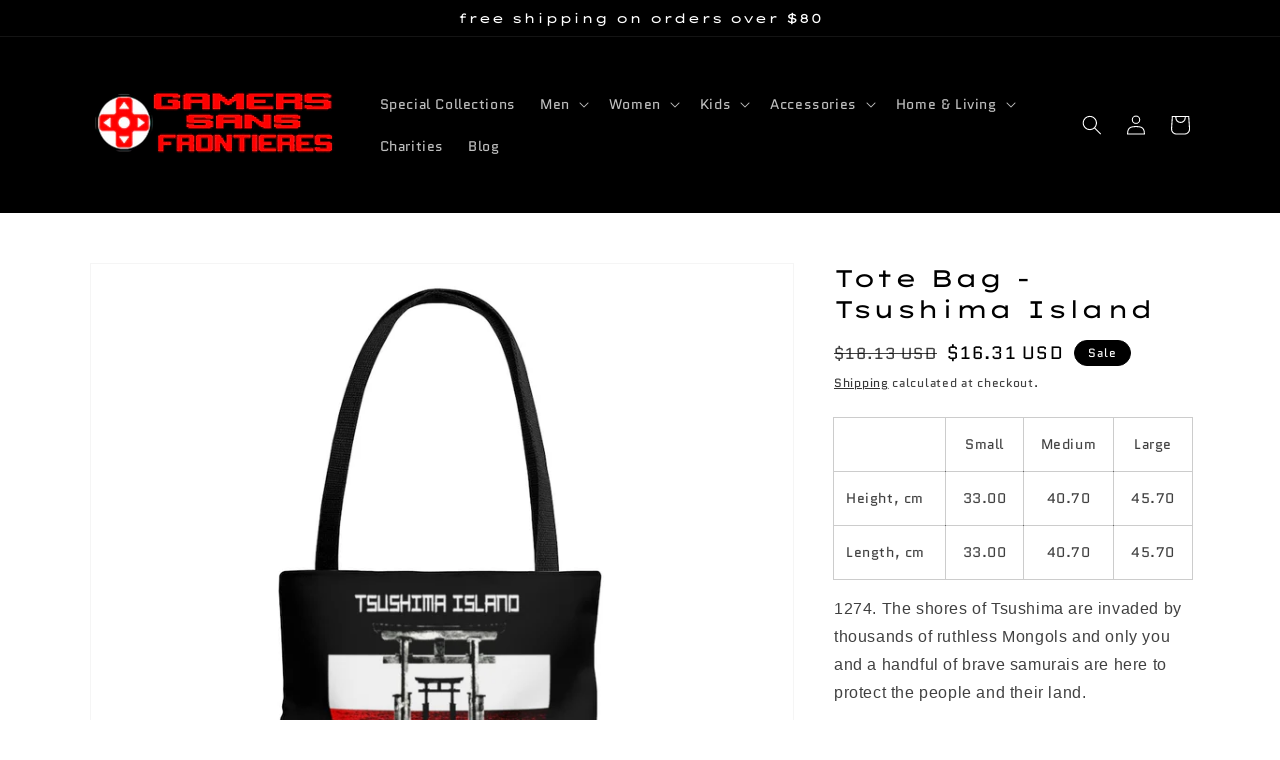

--- FILE ---
content_type: text/html; charset=utf-8
request_url: https://gamersansfrontieres.com/products/tsushima-island-tote-bag
body_size: 28398
content:
<!doctype html>
<html class="no-js" lang="en">
  <head>
    
    <script type="text/javascript">
    (function(c,l,a,r,i,t,y){
        c[a]=c[a]||function(){(c[a].q=c[a].q||[]).push(arguments)};
        t=l.createElement(r);t.async=1;t.src="https://www.clarity.ms/tag/"+i;
        y=l.getElementsByTagName(r)[0];y.parentNode.insertBefore(t,y);
    })(window, document, "clarity", "script", "bdloozbib9");
</script>
     
    <meta name="google-site-verification" content="b6jJcm9BxTTciifC6D7OqqrsNGUYU9lj8cy-6ENb3gM" />
    
    <meta name="facebook-domain-verification" content="97wik1hwr034832slizygtkuf2ysxk" />
    <meta name="facebook-domain-verification" content="hz9xmq0zdc20u1b135v51jswegdedn" />
    <meta charset="utf-8">
    <meta http-equiv="X-UA-Compatible" content="IE=edge">
    <meta name="viewport" content="width=device-width,initial-scale=1">
    <meta name="theme-color" content="">
    
    <link rel="canonical" href="https://gamersansfrontieres.com/products/tsushima-island-tote-bag">
    <link rel="preconnect" href="https://cdn.shopify.com" crossorigin>
    
     



    
<link rel="icon" type="image/png" href="//gamersansfrontieres.com/cdn/shop/files/Color_LOGO_32x32.png?v=1631984093"><link rel="preconnect" href="https://fonts.shopifycdn.com" crossorigin><title>
      Tote Bag - Tsushima Island
 &ndash; Gamers Sans Frontieres</title>

    
      <meta name="description" content="Small Medium Large Height, cm 33.00 40.70 45.70 Length, cm 33.00 40.70 45.70 1274. The shores of Tsushima are invaded by thousands of ruthless Mongols and only you and a handful of brave samurais are here to protect the people and their land.&quot;I Will Make Sure You Are Remembered, As A Great Warrior... A Wise Leader... A">
        

    

<meta property="og:site_name" content="Gamers Sans Frontieres">
<meta property="og:url" content="https://gamersansfrontieres.com/products/tsushima-island-tote-bag">
<meta property="og:title" content="Tote Bag - Tsushima Island">
<meta property="og:type" content="product">
<meta property="og:description" content="Small Medium Large Height, cm 33.00 40.70 45.70 Length, cm 33.00 40.70 45.70 1274. The shores of Tsushima are invaded by thousands of ruthless Mongols and only you and a handful of brave samurais are here to protect the people and their land.&quot;I Will Make Sure You Are Remembered, As A Great Warrior... A Wise Leader... A"><meta property="og:image" content="http://gamersansfrontieres.com/cdn/shop/products/68f6bf07734dae94babc79ba9ba11a96.jpg?v=1646883884">
  <meta property="og:image:secure_url" content="https://gamersansfrontieres.com/cdn/shop/products/68f6bf07734dae94babc79ba9ba11a96.jpg?v=1646883884">
  <meta property="og:image:width" content="1024">
  <meta property="og:image:height" content="1024"><meta property="og:price:amount" content="16.31">
  <meta property="og:price:currency" content="USD"><meta name="twitter:card" content="summary_large_image">
<meta name="twitter:title" content="Tote Bag - Tsushima Island">
<meta name="twitter:description" content="Small Medium Large Height, cm 33.00 40.70 45.70 Length, cm 33.00 40.70 45.70 1274. The shores of Tsushima are invaded by thousands of ruthless Mongols and only you and a handful of brave samurais are here to protect the people and their land.&quot;I Will Make Sure You Are Remembered, As A Great Warrior... A Wise Leader... A">


    <script src="//gamersansfrontieres.com/cdn/shop/t/7/assets/global.js?v=14237263177399231171648556858" defer="defer"></script>
    <script>window.performance && window.performance.mark && window.performance.mark('shopify.content_for_header.start');</script><meta name="facebook-domain-verification" content="97wik1hwr034832slizygtkuf2ysxk">
<meta name="facebook-domain-verification" content="hz9xmq0zdc20u1b135v51jswegdedn">
<meta id="shopify-digital-wallet" name="shopify-digital-wallet" content="/54866247904/digital_wallets/dialog">
<meta name="shopify-checkout-api-token" content="bbd12ba4dedbe4a173c7f32b8b5ccf35">
<meta id="in-context-paypal-metadata" data-shop-id="54866247904" data-venmo-supported="true" data-environment="production" data-locale="en_US" data-paypal-v4="true" data-currency="USD">
<link rel="alternate" type="application/json+oembed" href="https://gamersansfrontieres.com/products/tsushima-island-tote-bag.oembed">
<script async="async" src="/checkouts/internal/preloads.js?locale=en-US"></script>
<script id="shopify-features" type="application/json">{"accessToken":"bbd12ba4dedbe4a173c7f32b8b5ccf35","betas":["rich-media-storefront-analytics"],"domain":"gamersansfrontieres.com","predictiveSearch":true,"shopId":54866247904,"locale":"en"}</script>
<script>var Shopify = Shopify || {};
Shopify.shop = "gamers-sans-frontieres.myshopify.com";
Shopify.locale = "en";
Shopify.currency = {"active":"USD","rate":"1.0"};
Shopify.country = "US";
Shopify.theme = {"name":"Dawn | NEW ISSUES SEO Work By AR","id":131847913696,"schema_name":"Dawn","schema_version":"2.2.0","theme_store_id":887,"role":"main"};
Shopify.theme.handle = "null";
Shopify.theme.style = {"id":null,"handle":null};
Shopify.cdnHost = "gamersansfrontieres.com/cdn";
Shopify.routes = Shopify.routes || {};
Shopify.routes.root = "/";</script>
<script type="module">!function(o){(o.Shopify=o.Shopify||{}).modules=!0}(window);</script>
<script>!function(o){function n(){var o=[];function n(){o.push(Array.prototype.slice.apply(arguments))}return n.q=o,n}var t=o.Shopify=o.Shopify||{};t.loadFeatures=n(),t.autoloadFeatures=n()}(window);</script>
<script id="shop-js-analytics" type="application/json">{"pageType":"product"}</script>
<script defer="defer" async type="module" src="//gamersansfrontieres.com/cdn/shopifycloud/shop-js/modules/v2/client.init-shop-cart-sync_C5BV16lS.en.esm.js"></script>
<script defer="defer" async type="module" src="//gamersansfrontieres.com/cdn/shopifycloud/shop-js/modules/v2/chunk.common_CygWptCX.esm.js"></script>
<script type="module">
  await import("//gamersansfrontieres.com/cdn/shopifycloud/shop-js/modules/v2/client.init-shop-cart-sync_C5BV16lS.en.esm.js");
await import("//gamersansfrontieres.com/cdn/shopifycloud/shop-js/modules/v2/chunk.common_CygWptCX.esm.js");

  window.Shopify.SignInWithShop?.initShopCartSync?.({"fedCMEnabled":true,"windoidEnabled":true});

</script>
<script>(function() {
  var isLoaded = false;
  function asyncLoad() {
    if (isLoaded) return;
    isLoaded = true;
    var urls = ["\/\/cdn.shopify.com\/proxy\/65b2544a5b0457013253377d95e51624f20045ec08a4cb3523ebbfafabba128f\/api.goaffpro.com\/loader.js?shop=gamers-sans-frontieres.myshopify.com\u0026sp-cache-control=cHVibGljLCBtYXgtYWdlPTkwMA","https:\/\/cdn.one.store\/javascript\/dist\/1.0\/jcr-widget.js?account_id=shopify:gamers-sans-frontieres.myshopify.com\u0026shop=gamers-sans-frontieres.myshopify.com"];
    for (var i = 0; i < urls.length; i++) {
      var s = document.createElement('script');
      s.type = 'text/javascript';
      s.async = true;
      s.src = urls[i];
      var x = document.getElementsByTagName('script')[0];
      x.parentNode.insertBefore(s, x);
    }
  };
  if(window.attachEvent) {
    window.attachEvent('onload', asyncLoad);
  } else {
    window.addEventListener('load', asyncLoad, false);
  }
})();</script>
<script id="__st">var __st={"a":54866247904,"offset":-18000,"reqid":"3cb80844-22bb-416b-b4cc-8c19c6d7d2e6-1768772048","pageurl":"gamersansfrontieres.com\/products\/tsushima-island-tote-bag","u":"a315a6b54f81","p":"product","rtyp":"product","rid":7583476023520};</script>
<script>window.ShopifyPaypalV4VisibilityTracking = true;</script>
<script id="captcha-bootstrap">!function(){'use strict';const t='contact',e='account',n='new_comment',o=[[t,t],['blogs',n],['comments',n],[t,'customer']],c=[[e,'customer_login'],[e,'guest_login'],[e,'recover_customer_password'],[e,'create_customer']],r=t=>t.map((([t,e])=>`form[action*='/${t}']:not([data-nocaptcha='true']) input[name='form_type'][value='${e}']`)).join(','),a=t=>()=>t?[...document.querySelectorAll(t)].map((t=>t.form)):[];function s(){const t=[...o],e=r(t);return a(e)}const i='password',u='form_key',d=['recaptcha-v3-token','g-recaptcha-response','h-captcha-response',i],f=()=>{try{return window.sessionStorage}catch{return}},m='__shopify_v',_=t=>t.elements[u];function p(t,e,n=!1){try{const o=window.sessionStorage,c=JSON.parse(o.getItem(e)),{data:r}=function(t){const{data:e,action:n}=t;return t[m]||n?{data:e,action:n}:{data:t,action:n}}(c);for(const[e,n]of Object.entries(r))t.elements[e]&&(t.elements[e].value=n);n&&o.removeItem(e)}catch(o){console.error('form repopulation failed',{error:o})}}const l='form_type',E='cptcha';function T(t){t.dataset[E]=!0}const w=window,h=w.document,L='Shopify',v='ce_forms',y='captcha';let A=!1;((t,e)=>{const n=(g='f06e6c50-85a8-45c8-87d0-21a2b65856fe',I='https://cdn.shopify.com/shopifycloud/storefront-forms-hcaptcha/ce_storefront_forms_captcha_hcaptcha.v1.5.2.iife.js',D={infoText:'Protected by hCaptcha',privacyText:'Privacy',termsText:'Terms'},(t,e,n)=>{const o=w[L][v],c=o.bindForm;if(c)return c(t,g,e,D).then(n);var r;o.q.push([[t,g,e,D],n]),r=I,A||(h.body.append(Object.assign(h.createElement('script'),{id:'captcha-provider',async:!0,src:r})),A=!0)});var g,I,D;w[L]=w[L]||{},w[L][v]=w[L][v]||{},w[L][v].q=[],w[L][y]=w[L][y]||{},w[L][y].protect=function(t,e){n(t,void 0,e),T(t)},Object.freeze(w[L][y]),function(t,e,n,w,h,L){const[v,y,A,g]=function(t,e,n){const i=e?o:[],u=t?c:[],d=[...i,...u],f=r(d),m=r(i),_=r(d.filter((([t,e])=>n.includes(e))));return[a(f),a(m),a(_),s()]}(w,h,L),I=t=>{const e=t.target;return e instanceof HTMLFormElement?e:e&&e.form},D=t=>v().includes(t);t.addEventListener('submit',(t=>{const e=I(t);if(!e)return;const n=D(e)&&!e.dataset.hcaptchaBound&&!e.dataset.recaptchaBound,o=_(e),c=g().includes(e)&&(!o||!o.value);(n||c)&&t.preventDefault(),c&&!n&&(function(t){try{if(!f())return;!function(t){const e=f();if(!e)return;const n=_(t);if(!n)return;const o=n.value;o&&e.removeItem(o)}(t);const e=Array.from(Array(32),(()=>Math.random().toString(36)[2])).join('');!function(t,e){_(t)||t.append(Object.assign(document.createElement('input'),{type:'hidden',name:u})),t.elements[u].value=e}(t,e),function(t,e){const n=f();if(!n)return;const o=[...t.querySelectorAll(`input[type='${i}']`)].map((({name:t})=>t)),c=[...d,...o],r={};for(const[a,s]of new FormData(t).entries())c.includes(a)||(r[a]=s);n.setItem(e,JSON.stringify({[m]:1,action:t.action,data:r}))}(t,e)}catch(e){console.error('failed to persist form',e)}}(e),e.submit())}));const S=(t,e)=>{t&&!t.dataset[E]&&(n(t,e.some((e=>e===t))),T(t))};for(const o of['focusin','change'])t.addEventListener(o,(t=>{const e=I(t);D(e)&&S(e,y())}));const B=e.get('form_key'),M=e.get(l),P=B&&M;t.addEventListener('DOMContentLoaded',(()=>{const t=y();if(P)for(const e of t)e.elements[l].value===M&&p(e,B);[...new Set([...A(),...v().filter((t=>'true'===t.dataset.shopifyCaptcha))])].forEach((e=>S(e,t)))}))}(h,new URLSearchParams(w.location.search),n,t,e,['guest_login'])})(!0,!0)}();</script>
<script integrity="sha256-4kQ18oKyAcykRKYeNunJcIwy7WH5gtpwJnB7kiuLZ1E=" data-source-attribution="shopify.loadfeatures" defer="defer" src="//gamersansfrontieres.com/cdn/shopifycloud/storefront/assets/storefront/load_feature-a0a9edcb.js" crossorigin="anonymous"></script>
<script data-source-attribution="shopify.dynamic_checkout.dynamic.init">var Shopify=Shopify||{};Shopify.PaymentButton=Shopify.PaymentButton||{isStorefrontPortableWallets:!0,init:function(){window.Shopify.PaymentButton.init=function(){};var t=document.createElement("script");t.src="https://gamersansfrontieres.com/cdn/shopifycloud/portable-wallets/latest/portable-wallets.en.js",t.type="module",document.head.appendChild(t)}};
</script>
<script data-source-attribution="shopify.dynamic_checkout.buyer_consent">
  function portableWalletsHideBuyerConsent(e){var t=document.getElementById("shopify-buyer-consent"),n=document.getElementById("shopify-subscription-policy-button");t&&n&&(t.classList.add("hidden"),t.setAttribute("aria-hidden","true"),n.removeEventListener("click",e))}function portableWalletsShowBuyerConsent(e){var t=document.getElementById("shopify-buyer-consent"),n=document.getElementById("shopify-subscription-policy-button");t&&n&&(t.classList.remove("hidden"),t.removeAttribute("aria-hidden"),n.addEventListener("click",e))}window.Shopify?.PaymentButton&&(window.Shopify.PaymentButton.hideBuyerConsent=portableWalletsHideBuyerConsent,window.Shopify.PaymentButton.showBuyerConsent=portableWalletsShowBuyerConsent);
</script>
<script>
  function portableWalletsCleanup(e){e&&e.src&&console.error("Failed to load portable wallets script "+e.src);var t=document.querySelectorAll("shopify-accelerated-checkout .shopify-payment-button__skeleton, shopify-accelerated-checkout-cart .wallet-cart-button__skeleton"),e=document.getElementById("shopify-buyer-consent");for(let e=0;e<t.length;e++)t[e].remove();e&&e.remove()}function portableWalletsNotLoadedAsModule(e){e instanceof ErrorEvent&&"string"==typeof e.message&&e.message.includes("import.meta")&&"string"==typeof e.filename&&e.filename.includes("portable-wallets")&&(window.removeEventListener("error",portableWalletsNotLoadedAsModule),window.Shopify.PaymentButton.failedToLoad=e,"loading"===document.readyState?document.addEventListener("DOMContentLoaded",window.Shopify.PaymentButton.init):window.Shopify.PaymentButton.init())}window.addEventListener("error",portableWalletsNotLoadedAsModule);
</script>

<script type="module" src="https://gamersansfrontieres.com/cdn/shopifycloud/portable-wallets/latest/portable-wallets.en.js" onError="portableWalletsCleanup(this)" crossorigin="anonymous"></script>
<script nomodule>
  document.addEventListener("DOMContentLoaded", portableWalletsCleanup);
</script>

<link id="shopify-accelerated-checkout-styles" rel="stylesheet" media="screen" href="https://gamersansfrontieres.com/cdn/shopifycloud/portable-wallets/latest/accelerated-checkout-backwards-compat.css" crossorigin="anonymous">
<style id="shopify-accelerated-checkout-cart">
        #shopify-buyer-consent {
  margin-top: 1em;
  display: inline-block;
  width: 100%;
}

#shopify-buyer-consent.hidden {
  display: none;
}

#shopify-subscription-policy-button {
  background: none;
  border: none;
  padding: 0;
  text-decoration: underline;
  font-size: inherit;
  cursor: pointer;
}

#shopify-subscription-policy-button::before {
  box-shadow: none;
}

      </style>
<script id="sections-script" data-sections="main-product,product-recommendations,header,footer" defer="defer" src="//gamersansfrontieres.com/cdn/shop/t/7/compiled_assets/scripts.js?v=3277"></script>
<script>window.performance && window.performance.mark && window.performance.mark('shopify.content_for_header.end');</script>


    <style data-shopify>
      @font-face {
  font-family: Quantico;
  font-weight: 400;
  font-style: normal;
  font-display: swap;
  src: url("//gamersansfrontieres.com/cdn/fonts/quantico/quantico_n4.6e63eba878761e30c5ffb43a6ee8ab35145a10ed.woff2") format("woff2"),
       url("//gamersansfrontieres.com/cdn/fonts/quantico/quantico_n4.18f9145bdfea61e6ca380f89dbf77ed98e14f33a.woff") format("woff");
}

      @font-face {
  font-family: Quantico;
  font-weight: 700;
  font-style: normal;
  font-display: swap;
  src: url("//gamersansfrontieres.com/cdn/fonts/quantico/quantico_n7.3d54f237228b0bc45791c12073666ec60d721a65.woff2") format("woff2"),
       url("//gamersansfrontieres.com/cdn/fonts/quantico/quantico_n7.4f5f9312f1ed33107057922012647741a88bf8d9.woff") format("woff");
}

      @font-face {
  font-family: Quantico;
  font-weight: 400;
  font-style: italic;
  font-display: swap;
  src: url("//gamersansfrontieres.com/cdn/fonts/quantico/quantico_i4.9999813cd9117a070aa986273b20e58909fa5556.woff2") format("woff2"),
       url("//gamersansfrontieres.com/cdn/fonts/quantico/quantico_i4.2227ffda153f29b47feaad911dc24627bf44dd0f.woff") format("woff");
}

      @font-face {
  font-family: Quantico;
  font-weight: 700;
  font-style: italic;
  font-display: swap;
  src: url("//gamersansfrontieres.com/cdn/fonts/quantico/quantico_i7.28ba18d73de33dcde7f45ee73fdbb0db45a2fb1a.woff2") format("woff2"),
       url("//gamersansfrontieres.com/cdn/fonts/quantico/quantico_i7.6e8f701efa65f9eb522ae669d2d8592231b15ac8.woff") format("woff");
}

      @font-face {
  font-family: "Lexend Zetta";
  font-weight: 400;
  font-style: normal;
  font-display: swap;
  src: url("//gamersansfrontieres.com/cdn/fonts/lexend_zetta/lexendzetta_n4.495048b4b35f2e44f63b545e170ce1a5a233b370.woff2") format("woff2"),
       url("//gamersansfrontieres.com/cdn/fonts/lexend_zetta/lexendzetta_n4.cf45bcd354ceafb692ce3629a34791a37c3da481.woff") format("woff");
}


      :root {
        --font-body-family: Quantico, sans-serif;
        --font-body-style: normal;
        --font-body-weight: 400;

        --font-heading-family: "Lexend Zetta", sans-serif;
        --font-heading-style: normal;
        --font-heading-weight: 400;

        --color-base-text: 0, 0, 0;
        --color-base-background-1: 255, 255, 255;
        --color-base-background-2: 243, 243, 243;
        --color-base-solid-button-labels: 255, 255, 255;
        --color-base-outline-button-labels: 18, 18, 18;
        --color-base-accent-1: 0, 0, 0;
        --color-base-accent-2: 0, 0, 0;
        --payment-terms-background-color: #ffffff;

        --gradient-base-background-1: #ffffff;
        --gradient-base-background-2: #F3F3F3;
        --gradient-base-accent-1: #000000;
        --gradient-base-accent-2: #000000;

        --page-width: 120rem;
        --page-width-margin: 0rem;
      }

      *,
      *::before,
      *::after {
        box-sizing: inherit;
      }

      html {
        box-sizing: border-box;
        font-size: 62.5%;
        height: 100%;
      }

      body {
        display: grid;
        grid-template-rows: auto auto 1fr auto;
        grid-template-columns: 100%;
        min-height: 100%;
        margin: 0;
        font-size: 1.5rem;
        letter-spacing: 0.06rem;
        line-height: 1.8;
        font-family: var(--font-body-family);
        font-style: var(--font-body-style);
        font-weight: var(--font-body-weight);
      }

      @media screen and (min-width: 750px) {
        body {
          font-size: 1.6rem;
        }
      }
    </style>

    <link href="//gamersansfrontieres.com/cdn/shop/t/7/assets/base.css?v=75027988787022052041648563489" rel="stylesheet" type="text/css" media="all" />
<link rel="preload" as="font" href="//gamersansfrontieres.com/cdn/fonts/quantico/quantico_n4.6e63eba878761e30c5ffb43a6ee8ab35145a10ed.woff2" type="font/woff2" crossorigin><link rel="preload" as="font" href="//gamersansfrontieres.com/cdn/fonts/lexend_zetta/lexendzetta_n4.495048b4b35f2e44f63b545e170ce1a5a233b370.woff2" type="font/woff2" crossorigin><link rel="stylesheet" href="//gamersansfrontieres.com/cdn/shop/t/7/assets/component-predictive-search.css?v=171342419786403665911648556848" media="print" onload="this.media='all'"><script>document.documentElement.className = document.documentElement.className.replace('no-js', 'js');</script>
  
  
  
  <!-- Global site tag (gtag.js) - AdWords:10855371014 -->
<script async src="https://www.googletagmanager.com/gtag/js?id=AW-10855371014"></script>
<script>
 window.dataLayer = window.dataLayer || [];
 function gtag(){dataLayer.push(arguments);}
 gtag('js', new Date());

gtag('config', 'AW-10855371014');
</script>

<script>
 gtag('event', 'view_item', {
 'send_to': 'AW-10855371014',
 'ecomm_pagetype': 'product',
   'ecomm_prodid': 'shopify_US_7583476023520_42523472953568',
'id': 'shopify_US_7583476023520_42523472953568',
 'ecomm_totalvalue': '16.31'
 });
</script>
  
  
  <meta name="p:domain_verify" content="7a4e7b89eb361563b82196b4c5c8bb03"/>
    
  
  <link href="https://monorail-edge.shopifysvc.com" rel="dns-prefetch">
<script>(function(){if ("sendBeacon" in navigator && "performance" in window) {try {var session_token_from_headers = performance.getEntriesByType('navigation')[0].serverTiming.find(x => x.name == '_s').description;} catch {var session_token_from_headers = undefined;}var session_cookie_matches = document.cookie.match(/_shopify_s=([^;]*)/);var session_token_from_cookie = session_cookie_matches && session_cookie_matches.length === 2 ? session_cookie_matches[1] : "";var session_token = session_token_from_headers || session_token_from_cookie || "";function handle_abandonment_event(e) {var entries = performance.getEntries().filter(function(entry) {return /monorail-edge.shopifysvc.com/.test(entry.name);});if (!window.abandonment_tracked && entries.length === 0) {window.abandonment_tracked = true;var currentMs = Date.now();var navigation_start = performance.timing.navigationStart;var payload = {shop_id: 54866247904,url: window.location.href,navigation_start,duration: currentMs - navigation_start,session_token,page_type: "product"};window.navigator.sendBeacon("https://monorail-edge.shopifysvc.com/v1/produce", JSON.stringify({schema_id: "online_store_buyer_site_abandonment/1.1",payload: payload,metadata: {event_created_at_ms: currentMs,event_sent_at_ms: currentMs}}));}}window.addEventListener('pagehide', handle_abandonment_event);}}());</script>
<script id="web-pixels-manager-setup">(function e(e,d,r,n,o){if(void 0===o&&(o={}),!Boolean(null===(a=null===(i=window.Shopify)||void 0===i?void 0:i.analytics)||void 0===a?void 0:a.replayQueue)){var i,a;window.Shopify=window.Shopify||{};var t=window.Shopify;t.analytics=t.analytics||{};var s=t.analytics;s.replayQueue=[],s.publish=function(e,d,r){return s.replayQueue.push([e,d,r]),!0};try{self.performance.mark("wpm:start")}catch(e){}var l=function(){var e={modern:/Edge?\/(1{2}[4-9]|1[2-9]\d|[2-9]\d{2}|\d{4,})\.\d+(\.\d+|)|Firefox\/(1{2}[4-9]|1[2-9]\d|[2-9]\d{2}|\d{4,})\.\d+(\.\d+|)|Chrom(ium|e)\/(9{2}|\d{3,})\.\d+(\.\d+|)|(Maci|X1{2}).+ Version\/(15\.\d+|(1[6-9]|[2-9]\d|\d{3,})\.\d+)([,.]\d+|)( \(\w+\)|)( Mobile\/\w+|) Safari\/|Chrome.+OPR\/(9{2}|\d{3,})\.\d+\.\d+|(CPU[ +]OS|iPhone[ +]OS|CPU[ +]iPhone|CPU IPhone OS|CPU iPad OS)[ +]+(15[._]\d+|(1[6-9]|[2-9]\d|\d{3,})[._]\d+)([._]\d+|)|Android:?[ /-](13[3-9]|1[4-9]\d|[2-9]\d{2}|\d{4,})(\.\d+|)(\.\d+|)|Android.+Firefox\/(13[5-9]|1[4-9]\d|[2-9]\d{2}|\d{4,})\.\d+(\.\d+|)|Android.+Chrom(ium|e)\/(13[3-9]|1[4-9]\d|[2-9]\d{2}|\d{4,})\.\d+(\.\d+|)|SamsungBrowser\/([2-9]\d|\d{3,})\.\d+/,legacy:/Edge?\/(1[6-9]|[2-9]\d|\d{3,})\.\d+(\.\d+|)|Firefox\/(5[4-9]|[6-9]\d|\d{3,})\.\d+(\.\d+|)|Chrom(ium|e)\/(5[1-9]|[6-9]\d|\d{3,})\.\d+(\.\d+|)([\d.]+$|.*Safari\/(?![\d.]+ Edge\/[\d.]+$))|(Maci|X1{2}).+ Version\/(10\.\d+|(1[1-9]|[2-9]\d|\d{3,})\.\d+)([,.]\d+|)( \(\w+\)|)( Mobile\/\w+|) Safari\/|Chrome.+OPR\/(3[89]|[4-9]\d|\d{3,})\.\d+\.\d+|(CPU[ +]OS|iPhone[ +]OS|CPU[ +]iPhone|CPU IPhone OS|CPU iPad OS)[ +]+(10[._]\d+|(1[1-9]|[2-9]\d|\d{3,})[._]\d+)([._]\d+|)|Android:?[ /-](13[3-9]|1[4-9]\d|[2-9]\d{2}|\d{4,})(\.\d+|)(\.\d+|)|Mobile Safari.+OPR\/([89]\d|\d{3,})\.\d+\.\d+|Android.+Firefox\/(13[5-9]|1[4-9]\d|[2-9]\d{2}|\d{4,})\.\d+(\.\d+|)|Android.+Chrom(ium|e)\/(13[3-9]|1[4-9]\d|[2-9]\d{2}|\d{4,})\.\d+(\.\d+|)|Android.+(UC? ?Browser|UCWEB|U3)[ /]?(15\.([5-9]|\d{2,})|(1[6-9]|[2-9]\d|\d{3,})\.\d+)\.\d+|SamsungBrowser\/(5\.\d+|([6-9]|\d{2,})\.\d+)|Android.+MQ{2}Browser\/(14(\.(9|\d{2,})|)|(1[5-9]|[2-9]\d|\d{3,})(\.\d+|))(\.\d+|)|K[Aa][Ii]OS\/(3\.\d+|([4-9]|\d{2,})\.\d+)(\.\d+|)/},d=e.modern,r=e.legacy,n=navigator.userAgent;return n.match(d)?"modern":n.match(r)?"legacy":"unknown"}(),u="modern"===l?"modern":"legacy",c=(null!=n?n:{modern:"",legacy:""})[u],f=function(e){return[e.baseUrl,"/wpm","/b",e.hashVersion,"modern"===e.buildTarget?"m":"l",".js"].join("")}({baseUrl:d,hashVersion:r,buildTarget:u}),m=function(e){var d=e.version,r=e.bundleTarget,n=e.surface,o=e.pageUrl,i=e.monorailEndpoint;return{emit:function(e){var a=e.status,t=e.errorMsg,s=(new Date).getTime(),l=JSON.stringify({metadata:{event_sent_at_ms:s},events:[{schema_id:"web_pixels_manager_load/3.1",payload:{version:d,bundle_target:r,page_url:o,status:a,surface:n,error_msg:t},metadata:{event_created_at_ms:s}}]});if(!i)return console&&console.warn&&console.warn("[Web Pixels Manager] No Monorail endpoint provided, skipping logging."),!1;try{return self.navigator.sendBeacon.bind(self.navigator)(i,l)}catch(e){}var u=new XMLHttpRequest;try{return u.open("POST",i,!0),u.setRequestHeader("Content-Type","text/plain"),u.send(l),!0}catch(e){return console&&console.warn&&console.warn("[Web Pixels Manager] Got an unhandled error while logging to Monorail."),!1}}}}({version:r,bundleTarget:l,surface:e.surface,pageUrl:self.location.href,monorailEndpoint:e.monorailEndpoint});try{o.browserTarget=l,function(e){var d=e.src,r=e.async,n=void 0===r||r,o=e.onload,i=e.onerror,a=e.sri,t=e.scriptDataAttributes,s=void 0===t?{}:t,l=document.createElement("script"),u=document.querySelector("head"),c=document.querySelector("body");if(l.async=n,l.src=d,a&&(l.integrity=a,l.crossOrigin="anonymous"),s)for(var f in s)if(Object.prototype.hasOwnProperty.call(s,f))try{l.dataset[f]=s[f]}catch(e){}if(o&&l.addEventListener("load",o),i&&l.addEventListener("error",i),u)u.appendChild(l);else{if(!c)throw new Error("Did not find a head or body element to append the script");c.appendChild(l)}}({src:f,async:!0,onload:function(){if(!function(){var e,d;return Boolean(null===(d=null===(e=window.Shopify)||void 0===e?void 0:e.analytics)||void 0===d?void 0:d.initialized)}()){var d=window.webPixelsManager.init(e)||void 0;if(d){var r=window.Shopify.analytics;r.replayQueue.forEach((function(e){var r=e[0],n=e[1],o=e[2];d.publishCustomEvent(r,n,o)})),r.replayQueue=[],r.publish=d.publishCustomEvent,r.visitor=d.visitor,r.initialized=!0}}},onerror:function(){return m.emit({status:"failed",errorMsg:"".concat(f," has failed to load")})},sri:function(e){var d=/^sha384-[A-Za-z0-9+/=]+$/;return"string"==typeof e&&d.test(e)}(c)?c:"",scriptDataAttributes:o}),m.emit({status:"loading"})}catch(e){m.emit({status:"failed",errorMsg:(null==e?void 0:e.message)||"Unknown error"})}}})({shopId: 54866247904,storefrontBaseUrl: "https://gamersansfrontieres.com",extensionsBaseUrl: "https://extensions.shopifycdn.com/cdn/shopifycloud/web-pixels-manager",monorailEndpoint: "https://monorail-edge.shopifysvc.com/unstable/produce_batch",surface: "storefront-renderer",enabledBetaFlags: ["2dca8a86"],webPixelsConfigList: [{"id":"1059029216","configuration":"{\"shop\":\"gamers-sans-frontieres.myshopify.com\",\"cookie_duration\":\"2592000\"}","eventPayloadVersion":"v1","runtimeContext":"STRICT","scriptVersion":"a2e7513c3708f34b1f617d7ce88f9697","type":"APP","apiClientId":2744533,"privacyPurposes":["ANALYTICS","MARKETING"],"dataSharingAdjustments":{"protectedCustomerApprovalScopes":["read_customer_address","read_customer_email","read_customer_name","read_customer_personal_data","read_customer_phone"]}},{"id":"129007840","configuration":"{\"pixel_id\":\"1524769591215496\",\"pixel_type\":\"facebook_pixel\",\"metaapp_system_user_token\":\"-\"}","eventPayloadVersion":"v1","runtimeContext":"OPEN","scriptVersion":"ca16bc87fe92b6042fbaa3acc2fbdaa6","type":"APP","apiClientId":2329312,"privacyPurposes":["ANALYTICS","MARKETING","SALE_OF_DATA"],"dataSharingAdjustments":{"protectedCustomerApprovalScopes":["read_customer_address","read_customer_email","read_customer_name","read_customer_personal_data","read_customer_phone"]}},{"id":"76480736","configuration":"{\"tagID\":\"2612739033798\"}","eventPayloadVersion":"v1","runtimeContext":"STRICT","scriptVersion":"18031546ee651571ed29edbe71a3550b","type":"APP","apiClientId":3009811,"privacyPurposes":["ANALYTICS","MARKETING","SALE_OF_DATA"],"dataSharingAdjustments":{"protectedCustomerApprovalScopes":["read_customer_address","read_customer_email","read_customer_name","read_customer_personal_data","read_customer_phone"]}},{"id":"83558624","eventPayloadVersion":"v1","runtimeContext":"LAX","scriptVersion":"1","type":"CUSTOM","privacyPurposes":["ANALYTICS"],"name":"Google Analytics tag (migrated)"},{"id":"shopify-app-pixel","configuration":"{}","eventPayloadVersion":"v1","runtimeContext":"STRICT","scriptVersion":"0450","apiClientId":"shopify-pixel","type":"APP","privacyPurposes":["ANALYTICS","MARKETING"]},{"id":"shopify-custom-pixel","eventPayloadVersion":"v1","runtimeContext":"LAX","scriptVersion":"0450","apiClientId":"shopify-pixel","type":"CUSTOM","privacyPurposes":["ANALYTICS","MARKETING"]}],isMerchantRequest: false,initData: {"shop":{"name":"Gamers Sans Frontieres","paymentSettings":{"currencyCode":"USD"},"myshopifyDomain":"gamers-sans-frontieres.myshopify.com","countryCode":"US","storefrontUrl":"https:\/\/gamersansfrontieres.com"},"customer":null,"cart":null,"checkout":null,"productVariants":[{"price":{"amount":16.31,"currencyCode":"USD"},"product":{"title":"Tote Bag - Tsushima Island","vendor":"Printify","id":"7583476023520","untranslatedTitle":"Tote Bag - Tsushima Island","url":"\/products\/tsushima-island-tote-bag","type":"Bags"},"id":"42523472953568","image":{"src":"\/\/gamersansfrontieres.com\/cdn\/shop\/products\/68f6bf07734dae94babc79ba9ba11a96.jpg?v=1646883884"},"sku":"78738264171970975289","title":"Small","untranslatedTitle":"Small"},{"price":{"amount":19.81,"currencyCode":"USD"},"product":{"title":"Tote Bag - Tsushima Island","vendor":"Printify","id":"7583476023520","untranslatedTitle":"Tote Bag - Tsushima Island","url":"\/products\/tsushima-island-tote-bag","type":"Bags"},"id":"42523472986336","image":{"src":"\/\/gamersansfrontieres.com\/cdn\/shop\/products\/68f6bf07734dae94babc79ba9ba11a96.jpg?v=1646883884"},"sku":"87838830434942481666","title":"Medium","untranslatedTitle":"Medium"},{"price":{"amount":22.39,"currencyCode":"USD"},"product":{"title":"Tote Bag - Tsushima Island","vendor":"Printify","id":"7583476023520","untranslatedTitle":"Tote Bag - Tsushima Island","url":"\/products\/tsushima-island-tote-bag","type":"Bags"},"id":"42523473019104","image":{"src":"\/\/gamersansfrontieres.com\/cdn\/shop\/products\/68f6bf07734dae94babc79ba9ba11a96.jpg?v=1646883884"},"sku":"31257591188305817326","title":"Large","untranslatedTitle":"Large"}],"purchasingCompany":null},},"https://gamersansfrontieres.com/cdn","fcfee988w5aeb613cpc8e4bc33m6693e112",{"modern":"","legacy":""},{"shopId":"54866247904","storefrontBaseUrl":"https:\/\/gamersansfrontieres.com","extensionBaseUrl":"https:\/\/extensions.shopifycdn.com\/cdn\/shopifycloud\/web-pixels-manager","surface":"storefront-renderer","enabledBetaFlags":"[\"2dca8a86\"]","isMerchantRequest":"false","hashVersion":"fcfee988w5aeb613cpc8e4bc33m6693e112","publish":"custom","events":"[[\"page_viewed\",{}],[\"product_viewed\",{\"productVariant\":{\"price\":{\"amount\":16.31,\"currencyCode\":\"USD\"},\"product\":{\"title\":\"Tote Bag - Tsushima Island\",\"vendor\":\"Printify\",\"id\":\"7583476023520\",\"untranslatedTitle\":\"Tote Bag - Tsushima Island\",\"url\":\"\/products\/tsushima-island-tote-bag\",\"type\":\"Bags\"},\"id\":\"42523472953568\",\"image\":{\"src\":\"\/\/gamersansfrontieres.com\/cdn\/shop\/products\/68f6bf07734dae94babc79ba9ba11a96.jpg?v=1646883884\"},\"sku\":\"78738264171970975289\",\"title\":\"Small\",\"untranslatedTitle\":\"Small\"}}]]"});</script><script>
  window.ShopifyAnalytics = window.ShopifyAnalytics || {};
  window.ShopifyAnalytics.meta = window.ShopifyAnalytics.meta || {};
  window.ShopifyAnalytics.meta.currency = 'USD';
  var meta = {"product":{"id":7583476023520,"gid":"gid:\/\/shopify\/Product\/7583476023520","vendor":"Printify","type":"Bags","handle":"tsushima-island-tote-bag","variants":[{"id":42523472953568,"price":1631,"name":"Tote Bag - Tsushima Island - Small","public_title":"Small","sku":"78738264171970975289"},{"id":42523472986336,"price":1981,"name":"Tote Bag - Tsushima Island - Medium","public_title":"Medium","sku":"87838830434942481666"},{"id":42523473019104,"price":2239,"name":"Tote Bag - Tsushima Island - Large","public_title":"Large","sku":"31257591188305817326"}],"remote":false},"page":{"pageType":"product","resourceType":"product","resourceId":7583476023520,"requestId":"3cb80844-22bb-416b-b4cc-8c19c6d7d2e6-1768772048"}};
  for (var attr in meta) {
    window.ShopifyAnalytics.meta[attr] = meta[attr];
  }
</script>
<script class="analytics">
  (function () {
    var customDocumentWrite = function(content) {
      var jquery = null;

      if (window.jQuery) {
        jquery = window.jQuery;
      } else if (window.Checkout && window.Checkout.$) {
        jquery = window.Checkout.$;
      }

      if (jquery) {
        jquery('body').append(content);
      }
    };

    var hasLoggedConversion = function(token) {
      if (token) {
        return document.cookie.indexOf('loggedConversion=' + token) !== -1;
      }
      return false;
    }

    var setCookieIfConversion = function(token) {
      if (token) {
        var twoMonthsFromNow = new Date(Date.now());
        twoMonthsFromNow.setMonth(twoMonthsFromNow.getMonth() + 2);

        document.cookie = 'loggedConversion=' + token + '; expires=' + twoMonthsFromNow;
      }
    }

    var trekkie = window.ShopifyAnalytics.lib = window.trekkie = window.trekkie || [];
    if (trekkie.integrations) {
      return;
    }
    trekkie.methods = [
      'identify',
      'page',
      'ready',
      'track',
      'trackForm',
      'trackLink'
    ];
    trekkie.factory = function(method) {
      return function() {
        var args = Array.prototype.slice.call(arguments);
        args.unshift(method);
        trekkie.push(args);
        return trekkie;
      };
    };
    for (var i = 0; i < trekkie.methods.length; i++) {
      var key = trekkie.methods[i];
      trekkie[key] = trekkie.factory(key);
    }
    trekkie.load = function(config) {
      trekkie.config = config || {};
      trekkie.config.initialDocumentCookie = document.cookie;
      var first = document.getElementsByTagName('script')[0];
      var script = document.createElement('script');
      script.type = 'text/javascript';
      script.onerror = function(e) {
        var scriptFallback = document.createElement('script');
        scriptFallback.type = 'text/javascript';
        scriptFallback.onerror = function(error) {
                var Monorail = {
      produce: function produce(monorailDomain, schemaId, payload) {
        var currentMs = new Date().getTime();
        var event = {
          schema_id: schemaId,
          payload: payload,
          metadata: {
            event_created_at_ms: currentMs,
            event_sent_at_ms: currentMs
          }
        };
        return Monorail.sendRequest("https://" + monorailDomain + "/v1/produce", JSON.stringify(event));
      },
      sendRequest: function sendRequest(endpointUrl, payload) {
        // Try the sendBeacon API
        if (window && window.navigator && typeof window.navigator.sendBeacon === 'function' && typeof window.Blob === 'function' && !Monorail.isIos12()) {
          var blobData = new window.Blob([payload], {
            type: 'text/plain'
          });

          if (window.navigator.sendBeacon(endpointUrl, blobData)) {
            return true;
          } // sendBeacon was not successful

        } // XHR beacon

        var xhr = new XMLHttpRequest();

        try {
          xhr.open('POST', endpointUrl);
          xhr.setRequestHeader('Content-Type', 'text/plain');
          xhr.send(payload);
        } catch (e) {
          console.log(e);
        }

        return false;
      },
      isIos12: function isIos12() {
        return window.navigator.userAgent.lastIndexOf('iPhone; CPU iPhone OS 12_') !== -1 || window.navigator.userAgent.lastIndexOf('iPad; CPU OS 12_') !== -1;
      }
    };
    Monorail.produce('monorail-edge.shopifysvc.com',
      'trekkie_storefront_load_errors/1.1',
      {shop_id: 54866247904,
      theme_id: 131847913696,
      app_name: "storefront",
      context_url: window.location.href,
      source_url: "//gamersansfrontieres.com/cdn/s/trekkie.storefront.cd680fe47e6c39ca5d5df5f0a32d569bc48c0f27.min.js"});

        };
        scriptFallback.async = true;
        scriptFallback.src = '//gamersansfrontieres.com/cdn/s/trekkie.storefront.cd680fe47e6c39ca5d5df5f0a32d569bc48c0f27.min.js';
        first.parentNode.insertBefore(scriptFallback, first);
      };
      script.async = true;
      script.src = '//gamersansfrontieres.com/cdn/s/trekkie.storefront.cd680fe47e6c39ca5d5df5f0a32d569bc48c0f27.min.js';
      first.parentNode.insertBefore(script, first);
    };
    trekkie.load(
      {"Trekkie":{"appName":"storefront","development":false,"defaultAttributes":{"shopId":54866247904,"isMerchantRequest":null,"themeId":131847913696,"themeCityHash":"4992808285344027304","contentLanguage":"en","currency":"USD","eventMetadataId":"ba54f96d-40d3-4cc5-a459-66e6e3cef7cd"},"isServerSideCookieWritingEnabled":true,"monorailRegion":"shop_domain","enabledBetaFlags":["65f19447"]},"Session Attribution":{},"S2S":{"facebookCapiEnabled":true,"source":"trekkie-storefront-renderer","apiClientId":580111}}
    );

    var loaded = false;
    trekkie.ready(function() {
      if (loaded) return;
      loaded = true;

      window.ShopifyAnalytics.lib = window.trekkie;

      var originalDocumentWrite = document.write;
      document.write = customDocumentWrite;
      try { window.ShopifyAnalytics.merchantGoogleAnalytics.call(this); } catch(error) {};
      document.write = originalDocumentWrite;

      window.ShopifyAnalytics.lib.page(null,{"pageType":"product","resourceType":"product","resourceId":7583476023520,"requestId":"3cb80844-22bb-416b-b4cc-8c19c6d7d2e6-1768772048","shopifyEmitted":true});

      var match = window.location.pathname.match(/checkouts\/(.+)\/(thank_you|post_purchase)/)
      var token = match? match[1]: undefined;
      if (!hasLoggedConversion(token)) {
        setCookieIfConversion(token);
        window.ShopifyAnalytics.lib.track("Viewed Product",{"currency":"USD","variantId":42523472953568,"productId":7583476023520,"productGid":"gid:\/\/shopify\/Product\/7583476023520","name":"Tote Bag - Tsushima Island - Small","price":"16.31","sku":"78738264171970975289","brand":"Printify","variant":"Small","category":"Bags","nonInteraction":true,"remote":false},undefined,undefined,{"shopifyEmitted":true});
      window.ShopifyAnalytics.lib.track("monorail:\/\/trekkie_storefront_viewed_product\/1.1",{"currency":"USD","variantId":42523472953568,"productId":7583476023520,"productGid":"gid:\/\/shopify\/Product\/7583476023520","name":"Tote Bag - Tsushima Island - Small","price":"16.31","sku":"78738264171970975289","brand":"Printify","variant":"Small","category":"Bags","nonInteraction":true,"remote":false,"referer":"https:\/\/gamersansfrontieres.com\/products\/tsushima-island-tote-bag"});
      }
    });


        var eventsListenerScript = document.createElement('script');
        eventsListenerScript.async = true;
        eventsListenerScript.src = "//gamersansfrontieres.com/cdn/shopifycloud/storefront/assets/shop_events_listener-3da45d37.js";
        document.getElementsByTagName('head')[0].appendChild(eventsListenerScript);

})();</script>
  <script>
  if (!window.ga || (window.ga && typeof window.ga !== 'function')) {
    window.ga = function ga() {
      (window.ga.q = window.ga.q || []).push(arguments);
      if (window.Shopify && window.Shopify.analytics && typeof window.Shopify.analytics.publish === 'function') {
        window.Shopify.analytics.publish("ga_stub_called", {}, {sendTo: "google_osp_migration"});
      }
      console.error("Shopify's Google Analytics stub called with:", Array.from(arguments), "\nSee https://help.shopify.com/manual/promoting-marketing/pixels/pixel-migration#google for more information.");
    };
    if (window.Shopify && window.Shopify.analytics && typeof window.Shopify.analytics.publish === 'function') {
      window.Shopify.analytics.publish("ga_stub_initialized", {}, {sendTo: "google_osp_migration"});
    }
  }
</script>
<script
  defer
  src="https://gamersansfrontieres.com/cdn/shopifycloud/perf-kit/shopify-perf-kit-3.0.4.min.js"
  data-application="storefront-renderer"
  data-shop-id="54866247904"
  data-render-region="gcp-us-central1"
  data-page-type="product"
  data-theme-instance-id="131847913696"
  data-theme-name="Dawn"
  data-theme-version="2.2.0"
  data-monorail-region="shop_domain"
  data-resource-timing-sampling-rate="10"
  data-shs="true"
  data-shs-beacon="true"
  data-shs-export-with-fetch="true"
  data-shs-logs-sample-rate="1"
  data-shs-beacon-endpoint="https://gamersansfrontieres.com/api/collect"
></script>
</head>

  <body class="gradient">
    
    <!-- Messenger plugin de chat Code -->
    <div id="fb-root"></div>

    <!-- Your plugin de chat code -->
    <div id="fb-customer-chat" class="fb-customerchat">
    </div>

    <script>
      var chatbox = document.getElementById('fb-customer-chat');
      chatbox.setAttribute("page_id", "2041528269446084");
      chatbox.setAttribute("attribution", "biz_inbox");

      window.fbAsyncInit = function() {
        FB.init({
          xfbml            : true,
          version          : 'v12.0'
        });
      };

      (function(d, s, id) {
        var js, fjs = d.getElementsByTagName(s)[0];
        if (d.getElementById(id)) return;
        js = d.createElement(s); js.id = id;
        js.src = 'https://connect.facebook.net/es_LA/sdk/xfbml.customerchat.js';
        fjs.parentNode.insertBefore(js, fjs);
      }(document, 'script', 'facebook-jssdk'));
    </script>
    
    <a class="skip-to-content-link button visually-hidden" href="#MainContent">
      Skip to content
    </a><div id="shopify-section-announcement-bar" class="shopify-section"><div class="announcement-bar color-inverse gradient" role="region" aria-label="Announcement" ><p class="announcement-bar__message h5">
                free shipping on orders over $80
</p></div>
</div><div id="shopify-section-header" class="shopify-section"><link rel="stylesheet" href="//gamersansfrontieres.com/cdn/shop/t/7/assets/component-list-menu.css?v=161614383810958508431648556839" media="print" onload="this.media='all'">
<link rel="stylesheet" href="//gamersansfrontieres.com/cdn/shop/t/7/assets/component-search.css?v=128662198121899399791648556852" media="print" onload="this.media='all'">
<link rel="stylesheet" href="//gamersansfrontieres.com/cdn/shop/t/7/assets/component-menu-drawer.css?v=25441607779389632351648556845" media="print" onload="this.media='all'">
<link rel="stylesheet" href="//gamersansfrontieres.com/cdn/shop/t/7/assets/component-cart-notification.css?v=87135131402575196631648556834" media="print" onload="this.media='all'"><link rel="stylesheet" href="//gamersansfrontieres.com/cdn/shop/t/7/assets/component-price.css?v=183556404328749792281648556849" media="print" onload="this.media='all'">
  <link rel="stylesheet" href="//gamersansfrontieres.com/cdn/shop/t/7/assets/component-loading-overlay.css?v=167310470843593579841648556844" media="print" onload="this.media='all'"><noscript><link href="//gamersansfrontieres.com/cdn/shop/t/7/assets/component-list-menu.css?v=161614383810958508431648556839" rel="stylesheet" type="text/css" media="all" /></noscript>
<noscript><link href="//gamersansfrontieres.com/cdn/shop/t/7/assets/component-search.css?v=128662198121899399791648556852" rel="stylesheet" type="text/css" media="all" /></noscript>
<noscript><link href="//gamersansfrontieres.com/cdn/shop/t/7/assets/component-menu-drawer.css?v=25441607779389632351648556845" rel="stylesheet" type="text/css" media="all" /></noscript>
<noscript><link href="//gamersansfrontieres.com/cdn/shop/t/7/assets/component-cart-notification.css?v=87135131402575196631648556834" rel="stylesheet" type="text/css" media="all" /></noscript>

<style>
  header-drawer {
    justify-self: start;
    margin-left: -1.2rem;
  }

  @media screen and (min-width: 990px) {
    header-drawer {
      display: none;
    }
  }

  .menu-drawer-container {
    display: flex;
  }

  .list-menu {
    list-style: none;
    padding: 0;
    margin: 0;
  }

  .list-menu--inline {
    display: inline-flex;
    flex-wrap: wrap;
  }

  summary.list-menu__item {
    padding-right: 2.7rem;
  }

  .list-menu__item {
    display: flex;
    align-items: center;
    line-height: 1.3;
  }

  .list-menu__item--link {
    text-decoration: none;
    padding-bottom: 1rem;
    padding-top: 1rem;
    line-height: 1.8;
  }

  @media screen and (min-width: 750px) {
    .list-menu__item--link {
      padding-bottom: 0.5rem;
      padding-top: 0.5rem;
    }
  }
</style>

<script src="//gamersansfrontieres.com/cdn/shop/t/7/assets/details-disclosure.js?v=130383321174778955031648556855" defer="defer"></script>
<script src="//gamersansfrontieres.com/cdn/shop/t/7/assets/details-modal.js?v=28236984606388830511648556856" defer="defer"></script>
<script src="//gamersansfrontieres.com/cdn/shop/t/7/assets/cart-notification.js?v=18770815536247936311648556830" defer="defer"></script>

<svg xmlns="http://www.w3.org/2000/svg" class="hidden">
  <symbol id="icon-search" viewbox="0 0 18 19" fill="none">
    <path fill-rule="evenodd" clip-rule="evenodd" d="M11.03 11.68A5.784 5.784 0 112.85 3.5a5.784 5.784 0 018.18 8.18zm.26 1.12a6.78 6.78 0 11.72-.7l5.4 5.4a.5.5 0 11-.71.7l-5.41-5.4z" fill="currentColor"/>
  </symbol>

  <symbol id="icon-close" class="icon icon-close" fill="none" viewBox="0 0 18 17">
    <path d="M.865 15.978a.5.5 0 00.707.707l7.433-7.431 7.579 7.282a.501.501 0 00.846-.37.5.5 0 00-.153-.351L9.712 8.546l7.417-7.416a.5.5 0 10-.707-.708L8.991 7.853 1.413.573a.5.5 0 10-.693.72l7.563 7.268-7.418 7.417z" fill="currentColor">
  </symbol>
</svg>
<sticky-header class="header-wrapper color-accent-1 gradient">
  <header class="header header--middle-left page-width header--has-menu"><header-drawer data-breakpoint="tablet">
        <details class="menu-drawer-container">
          <summary class="header__icon header__icon--menu header__icon--summary link focus-inset" aria-label="Menu">
            <span>
              <svg xmlns="http://www.w3.org/2000/svg" aria-hidden="true" focusable="false" role="presentation" class="icon icon-hamburger" fill="none" viewBox="0 0 18 16">
  <path d="M1 .5a.5.5 0 100 1h15.71a.5.5 0 000-1H1zM.5 8a.5.5 0 01.5-.5h15.71a.5.5 0 010 1H1A.5.5 0 01.5 8zm0 7a.5.5 0 01.5-.5h15.71a.5.5 0 010 1H1a.5.5 0 01-.5-.5z" fill="currentColor">
</svg>

              <svg xmlns="http://www.w3.org/2000/svg" aria-hidden="true" focusable="false" role="presentation" class="icon icon-close" fill="none" viewBox="0 0 18 17">
  <path d="M.865 15.978a.5.5 0 00.707.707l7.433-7.431 7.579 7.282a.501.501 0 00.846-.37.5.5 0 00-.153-.351L9.712 8.546l7.417-7.416a.5.5 0 10-.707-.708L8.991 7.853 1.413.573a.5.5 0 10-.693.72l7.563 7.268-7.418 7.417z" fill="currentColor">
</svg>

            </span>
          </summary>
          <div id="menu-drawer" class="menu-drawer motion-reduce" tabindex="-1">
            <div class="menu-drawer__inner-container">
              <div class="menu-drawer__navigation-container">
                <nav class="menu-drawer__navigation">
                  <ul class="menu-drawer__menu list-menu" role="list"><li><a href="/pages/special-collections" class="menu-drawer__menu-item list-menu__item link link--text focus-inset">
                            Special Collections
                          </a></li><li><details>
                            <summary class="menu-drawer__menu-item list-menu__item link link--text focus-inset">
                              Men
                              <svg viewBox="0 0 14 10" fill="none" aria-hidden="true" focusable="false" role="presentation" class="icon icon-arrow" xmlns="http://www.w3.org/2000/svg">
  <path fill-rule="evenodd" clip-rule="evenodd" d="M8.537.808a.5.5 0 01.817-.162l4 4a.5.5 0 010 .708l-4 4a.5.5 0 11-.708-.708L11.793 5.5H1a.5.5 0 010-1h10.793L8.646 1.354a.5.5 0 01-.109-.546z" fill="currentColor">
</svg>

                              <svg aria-hidden="true" focusable="false" role="presentation" class="icon icon-caret" viewBox="0 0 10 6">
  <path fill-rule="evenodd" clip-rule="evenodd" d="M9.354.646a.5.5 0 00-.708 0L5 4.293 1.354.646a.5.5 0 00-.708.708l4 4a.5.5 0 00.708 0l4-4a.5.5 0 000-.708z" fill="currentColor">
</svg>

                            </summary>
                            <div id="link-Men" class="menu-drawer__submenu motion-reduce" tabindex="-1">
                              <div class="menu-drawer__inner-submenu">
                                <button class="menu-drawer__close-button link link--text focus-inset" aria-expanded="true">
                                  <svg viewBox="0 0 14 10" fill="none" aria-hidden="true" focusable="false" role="presentation" class="icon icon-arrow" xmlns="http://www.w3.org/2000/svg">
  <path fill-rule="evenodd" clip-rule="evenodd" d="M8.537.808a.5.5 0 01.817-.162l4 4a.5.5 0 010 .708l-4 4a.5.5 0 11-.708-.708L11.793 5.5H1a.5.5 0 010-1h10.793L8.646 1.354a.5.5 0 01-.109-.546z" fill="currentColor">
</svg>

                                  Men
                                </button>
                                <ul class="menu-drawer__menu list-menu" role="list" tabindex="-1"><li><a href="/collections/mens-tee" class="menu-drawer__menu-item link link--text list-menu__item focus-inset">
                                          Tees
                                        </a></li><li><a href="/collections/mens-v-neck-tee" class="menu-drawer__menu-item link link--text list-menu__item focus-inset">
                                          V Neck
                                        </a></li><li><a href="/collections/hoodies" class="menu-drawer__menu-item link link--text list-menu__item focus-inset">
                                          Hoodies
                                        </a></li><li><a href="/collections/mens-tanks" class="menu-drawer__menu-item link link--text list-menu__item focus-inset">
                                          Tanks
                                        </a></li><li><a href="/collections/bomber-jackets" class="menu-drawer__menu-item link link--text list-menu__item focus-inset">
                                          Bomber Jackets
                                        </a></li></ul>
                              </div>
                            </div>
                          </details></li><li><details>
                            <summary class="menu-drawer__menu-item list-menu__item link link--text focus-inset">
                              Women
                              <svg viewBox="0 0 14 10" fill="none" aria-hidden="true" focusable="false" role="presentation" class="icon icon-arrow" xmlns="http://www.w3.org/2000/svg">
  <path fill-rule="evenodd" clip-rule="evenodd" d="M8.537.808a.5.5 0 01.817-.162l4 4a.5.5 0 010 .708l-4 4a.5.5 0 11-.708-.708L11.793 5.5H1a.5.5 0 010-1h10.793L8.646 1.354a.5.5 0 01-.109-.546z" fill="currentColor">
</svg>

                              <svg aria-hidden="true" focusable="false" role="presentation" class="icon icon-caret" viewBox="0 0 10 6">
  <path fill-rule="evenodd" clip-rule="evenodd" d="M9.354.646a.5.5 0 00-.708 0L5 4.293 1.354.646a.5.5 0 00-.708.708l4 4a.5.5 0 00.708 0l4-4a.5.5 0 000-.708z" fill="currentColor">
</svg>

                            </summary>
                            <div id="link-Women" class="menu-drawer__submenu motion-reduce" tabindex="-1">
                              <div class="menu-drawer__inner-submenu">
                                <button class="menu-drawer__close-button link link--text focus-inset" aria-expanded="true">
                                  <svg viewBox="0 0 14 10" fill="none" aria-hidden="true" focusable="false" role="presentation" class="icon icon-arrow" xmlns="http://www.w3.org/2000/svg">
  <path fill-rule="evenodd" clip-rule="evenodd" d="M8.537.808a.5.5 0 01.817-.162l4 4a.5.5 0 010 .708l-4 4a.5.5 0 11-.708-.708L11.793 5.5H1a.5.5 0 010-1h10.793L8.646 1.354a.5.5 0 01-.109-.546z" fill="currentColor">
</svg>

                                  Women
                                </button>
                                <ul class="menu-drawer__menu list-menu" role="list" tabindex="-1"><li><a href="/collections/womens-tees" class="menu-drawer__menu-item link link--text list-menu__item focus-inset">
                                          Tees
                                        </a></li><li><a href="/collections/hoodies-1" class="menu-drawer__menu-item link link--text list-menu__item focus-inset">
                                          Hoodies
                                        </a></li><li><a href="/collections/womens-tanks" class="menu-drawer__menu-item link link--text list-menu__item focus-inset">
                                          Tanks
                                        </a></li><li><a href="/collections/dress" class="menu-drawer__menu-item link link--text list-menu__item focus-inset">
                                          Dress
                                        </a></li><li><a href="/collections/leggings" class="menu-drawer__menu-item link link--text list-menu__item focus-inset">
                                          Leggings
                                        </a></li><li><a href="/collections/bomber-jackets" class="menu-drawer__menu-item link link--text list-menu__item focus-inset">
                                          Bombers Jackets
                                        </a></li></ul>
                              </div>
                            </div>
                          </details></li><li><details>
                            <summary class="menu-drawer__menu-item list-menu__item link link--text focus-inset">
                              Kids
                              <svg viewBox="0 0 14 10" fill="none" aria-hidden="true" focusable="false" role="presentation" class="icon icon-arrow" xmlns="http://www.w3.org/2000/svg">
  <path fill-rule="evenodd" clip-rule="evenodd" d="M8.537.808a.5.5 0 01.817-.162l4 4a.5.5 0 010 .708l-4 4a.5.5 0 11-.708-.708L11.793 5.5H1a.5.5 0 010-1h10.793L8.646 1.354a.5.5 0 01-.109-.546z" fill="currentColor">
</svg>

                              <svg aria-hidden="true" focusable="false" role="presentation" class="icon icon-caret" viewBox="0 0 10 6">
  <path fill-rule="evenodd" clip-rule="evenodd" d="M9.354.646a.5.5 0 00-.708 0L5 4.293 1.354.646a.5.5 0 00-.708.708l4 4a.5.5 0 00.708 0l4-4a.5.5 0 000-.708z" fill="currentColor">
</svg>

                            </summary>
                            <div id="link-Kids" class="menu-drawer__submenu motion-reduce" tabindex="-1">
                              <div class="menu-drawer__inner-submenu">
                                <button class="menu-drawer__close-button link link--text focus-inset" aria-expanded="true">
                                  <svg viewBox="0 0 14 10" fill="none" aria-hidden="true" focusable="false" role="presentation" class="icon icon-arrow" xmlns="http://www.w3.org/2000/svg">
  <path fill-rule="evenodd" clip-rule="evenodd" d="M8.537.808a.5.5 0 01.817-.162l4 4a.5.5 0 010 .708l-4 4a.5.5 0 11-.708-.708L11.793 5.5H1a.5.5 0 010-1h10.793L8.646 1.354a.5.5 0 01-.109-.546z" fill="currentColor">
</svg>

                                  Kids
                                </button>
                                <ul class="menu-drawer__menu list-menu" role="list" tabindex="-1"><li><a href="/collections/boys-clothing" class="menu-drawer__menu-item link link--text list-menu__item focus-inset">
                                          Tees
                                        </a></li><li><a href="/collections/kids-hoodies" class="menu-drawer__menu-item link link--text list-menu__item focus-inset">
                                          Hoodies
                                        </a></li></ul>
                              </div>
                            </div>
                          </details></li><li><details>
                            <summary class="menu-drawer__menu-item list-menu__item link link--text focus-inset">
                              Accessories
                              <svg viewBox="0 0 14 10" fill="none" aria-hidden="true" focusable="false" role="presentation" class="icon icon-arrow" xmlns="http://www.w3.org/2000/svg">
  <path fill-rule="evenodd" clip-rule="evenodd" d="M8.537.808a.5.5 0 01.817-.162l4 4a.5.5 0 010 .708l-4 4a.5.5 0 11-.708-.708L11.793 5.5H1a.5.5 0 010-1h10.793L8.646 1.354a.5.5 0 01-.109-.546z" fill="currentColor">
</svg>

                              <svg aria-hidden="true" focusable="false" role="presentation" class="icon icon-caret" viewBox="0 0 10 6">
  <path fill-rule="evenodd" clip-rule="evenodd" d="M9.354.646a.5.5 0 00-.708 0L5 4.293 1.354.646a.5.5 0 00-.708.708l4 4a.5.5 0 00.708 0l4-4a.5.5 0 000-.708z" fill="currentColor">
</svg>

                            </summary>
                            <div id="link-Accessories" class="menu-drawer__submenu motion-reduce" tabindex="-1">
                              <div class="menu-drawer__inner-submenu">
                                <button class="menu-drawer__close-button link link--text focus-inset" aria-expanded="true">
                                  <svg viewBox="0 0 14 10" fill="none" aria-hidden="true" focusable="false" role="presentation" class="icon icon-arrow" xmlns="http://www.w3.org/2000/svg">
  <path fill-rule="evenodd" clip-rule="evenodd" d="M8.537.808a.5.5 0 01.817-.162l4 4a.5.5 0 010 .708l-4 4a.5.5 0 11-.708-.708L11.793 5.5H1a.5.5 0 010-1h10.793L8.646 1.354a.5.5 0 01-.109-.546z" fill="currentColor">
</svg>

                                  Accessories
                                </button>
                                <ul class="menu-drawer__menu list-menu" role="list" tabindex="-1"><li><a href="/collections/phone-cases" class="menu-drawer__menu-item link link--text list-menu__item focus-inset">
                                          Phone cases
                                        </a></li><li><a href="/collections/face-masks" class="menu-drawer__menu-item link link--text list-menu__item focus-inset">
                                          Face Mask
                                        </a></li><li><a href="/collections/tote-bags" class="menu-drawer__menu-item link link--text list-menu__item focus-inset">
                                          Tote Bags
                                        </a></li><li><a href="/collections/airpods-case" class="menu-drawer__menu-item link link--text list-menu__item focus-inset">
                                          Airpods Case
                                        </a></li><li><a href="/collections/earbuds" class="menu-drawer__menu-item link link--text list-menu__item focus-inset">
                                          Earbuds
                                        </a></li><li><a href="/collections/mousepads" class="menu-drawer__menu-item link link--text list-menu__item focus-inset">
                                          Mousepads
                                        </a></li></ul>
                              </div>
                            </div>
                          </details></li><li><details>
                            <summary class="menu-drawer__menu-item list-menu__item link link--text focus-inset">
                              Home &amp; Living
                              <svg viewBox="0 0 14 10" fill="none" aria-hidden="true" focusable="false" role="presentation" class="icon icon-arrow" xmlns="http://www.w3.org/2000/svg">
  <path fill-rule="evenodd" clip-rule="evenodd" d="M8.537.808a.5.5 0 01.817-.162l4 4a.5.5 0 010 .708l-4 4a.5.5 0 11-.708-.708L11.793 5.5H1a.5.5 0 010-1h10.793L8.646 1.354a.5.5 0 01-.109-.546z" fill="currentColor">
</svg>

                              <svg aria-hidden="true" focusable="false" role="presentation" class="icon icon-caret" viewBox="0 0 10 6">
  <path fill-rule="evenodd" clip-rule="evenodd" d="M9.354.646a.5.5 0 00-.708 0L5 4.293 1.354.646a.5.5 0 00-.708.708l4 4a.5.5 0 00.708 0l4-4a.5.5 0 000-.708z" fill="currentColor">
</svg>

                            </summary>
                            <div id="link-Home &amp; Living" class="menu-drawer__submenu motion-reduce" tabindex="-1">
                              <div class="menu-drawer__inner-submenu">
                                <button class="menu-drawer__close-button link link--text focus-inset" aria-expanded="true">
                                  <svg viewBox="0 0 14 10" fill="none" aria-hidden="true" focusable="false" role="presentation" class="icon icon-arrow" xmlns="http://www.w3.org/2000/svg">
  <path fill-rule="evenodd" clip-rule="evenodd" d="M8.537.808a.5.5 0 01.817-.162l4 4a.5.5 0 010 .708l-4 4a.5.5 0 11-.708-.708L11.793 5.5H1a.5.5 0 010-1h10.793L8.646 1.354a.5.5 0 01-.109-.546z" fill="currentColor">
</svg>

                                  Home &amp; Living
                                </button>
                                <ul class="menu-drawer__menu list-menu" role="list" tabindex="-1"><li><a href="/collections/mugs" class="menu-drawer__menu-item link link--text list-menu__item focus-inset">
                                          Mugs
                                        </a></li><li><a href="/collections/framed-posters" class="menu-drawer__menu-item link link--text list-menu__item focus-inset">
                                          Framed Posters
                                        </a></li><li><a href="/collections/pillows" class="menu-drawer__menu-item link link--text list-menu__item focus-inset">
                                          Pillows
                                        </a></li><li><a href="/collections/stickers" class="menu-drawer__menu-item link link--text list-menu__item focus-inset">
                                          Stickers
                                        </a></li></ul>
                              </div>
                            </div>
                          </details></li><li><a href="/pages/charities" class="menu-drawer__menu-item list-menu__item link link--text focus-inset">
                            Charities
                          </a></li><li><a href="/blogs/noticias" class="menu-drawer__menu-item list-menu__item link link--text focus-inset">
                            Blog
                          </a></li></ul>
                </nav>
                <div class="menu-drawer__utility-links"><a href="/account/login" class="menu-drawer__account link focus-inset h5">
                      <svg xmlns="http://www.w3.org/2000/svg" aria-hidden="true" focusable="false" role="presentation" class="icon icon-account" fill="none" viewBox="0 0 18 19">
  <path fill-rule="evenodd" clip-rule="evenodd" d="M6 4.5a3 3 0 116 0 3 3 0 01-6 0zm3-4a4 4 0 100 8 4 4 0 000-8zm5.58 12.15c1.12.82 1.83 2.24 1.91 4.85H1.51c.08-2.6.79-4.03 1.9-4.85C4.66 11.75 6.5 11.5 9 11.5s4.35.26 5.58 1.15zM9 10.5c-2.5 0-4.65.24-6.17 1.35C1.27 12.98.5 14.93.5 18v.5h17V18c0-3.07-.77-5.02-2.33-6.15-1.52-1.1-3.67-1.35-6.17-1.35z" fill="currentColor">
</svg>

Log in</a><ul class="list list-social list-unstyled" role="list"><li class="list-social__item">
                        <a href="https://www.facebook.com/gamerssansfrontieres" class="list-social__link link"><svg aria-hidden="true" focusable="false" role="presentation" class="icon icon-facebook" viewBox="0 0 18 18">
  <path fill="currentColor" d="M16.42.61c.27 0 .5.1.69.28.19.2.28.42.28.7v15.44c0 .27-.1.5-.28.69a.94.94 0 01-.7.28h-4.39v-6.7h2.25l.31-2.65h-2.56v-1.7c0-.4.1-.72.28-.93.18-.2.5-.32 1-.32h1.37V3.35c-.6-.06-1.27-.1-2.01-.1-1.01 0-1.83.3-2.45.9-.62.6-.93 1.44-.93 2.53v1.97H7.04v2.65h2.24V18H.98c-.28 0-.5-.1-.7-.28a.94.94 0 01-.28-.7V1.59c0-.27.1-.5.28-.69a.94.94 0 01.7-.28h15.44z">
</svg>
<span class="visually-hidden">Facebook</span>
                        </a>
                      </li><li class="list-social__item">
                        <a href="https://www.pinterest.com/gamersansfrontieres/" class="list-social__link link"><svg aria-hidden="true" focusable="false" role="presentation" class="icon icon-pinterest" viewBox="0 0 17 18">
  <path fill="currentColor" d="M8.48.58a8.42 8.42 0 015.9 2.45 8.42 8.42 0 011.33 10.08 8.28 8.28 0 01-7.23 4.16 8.5 8.5 0 01-2.37-.32c.42-.68.7-1.29.85-1.8l.59-2.29c.14.28.41.52.8.73.4.2.8.31 1.24.31.87 0 1.65-.25 2.34-.75a4.87 4.87 0 001.6-2.05 7.3 7.3 0 00.56-2.93c0-1.3-.5-2.41-1.49-3.36a5.27 5.27 0 00-3.8-1.43c-.93 0-1.8.16-2.58.48A5.23 5.23 0 002.85 8.6c0 .75.14 1.41.43 1.98.28.56.7.96 1.27 1.2.1.04.19.04.26 0 .07-.03.12-.1.15-.2l.18-.68c.05-.15.02-.3-.11-.45a2.35 2.35 0 01-.57-1.63A3.96 3.96 0 018.6 4.8c1.09 0 1.94.3 2.54.89.61.6.92 1.37.92 2.32 0 .8-.11 1.54-.33 2.21a3.97 3.97 0 01-.93 1.62c-.4.4-.87.6-1.4.6-.43 0-.78-.15-1.06-.47-.27-.32-.36-.7-.26-1.13a111.14 111.14 0 01.47-1.6l.18-.73c.06-.26.09-.47.09-.65 0-.36-.1-.66-.28-.89-.2-.23-.47-.35-.83-.35-.45 0-.83.2-1.13.62-.3.41-.46.93-.46 1.56a4.1 4.1 0 00.18 1.15l.06.15c-.6 2.58-.95 4.1-1.08 4.54-.12.55-.16 1.2-.13 1.94a8.4 8.4 0 01-5-7.65c0-2.3.81-4.28 2.44-5.9A8.04 8.04 0 018.48.57z">
</svg>
<span class="visually-hidden">Pinterest</span>
                        </a>
                      </li><li class="list-social__item">
                        <a href="https://www.instagram.com/gamers_sans_frontieres/" class="list-social__link link"><svg aria-hidden="true" focusable="false" role="presentation" class="icon icon-instagram" viewBox="0 0 18 18">
  <path fill="currentColor" d="M8.77 1.58c2.34 0 2.62.01 3.54.05.86.04 1.32.18 1.63.3.41.17.7.35 1.01.66.3.3.5.6.65 1 .12.32.27.78.3 1.64.05.92.06 1.2.06 3.54s-.01 2.62-.05 3.54a4.79 4.79 0 01-.3 1.63c-.17.41-.35.7-.66 1.01-.3.3-.6.5-1.01.66-.31.12-.77.26-1.63.3-.92.04-1.2.05-3.54.05s-2.62 0-3.55-.05a4.79 4.79 0 01-1.62-.3c-.42-.16-.7-.35-1.01-.66-.31-.3-.5-.6-.66-1a4.87 4.87 0 01-.3-1.64c-.04-.92-.05-1.2-.05-3.54s0-2.62.05-3.54c.04-.86.18-1.32.3-1.63.16-.41.35-.7.66-1.01.3-.3.6-.5 1-.65.32-.12.78-.27 1.63-.3.93-.05 1.2-.06 3.55-.06zm0-1.58C6.39 0 6.09.01 5.15.05c-.93.04-1.57.2-2.13.4-.57.23-1.06.54-1.55 1.02C1 1.96.7 2.45.46 3.02c-.22.56-.37 1.2-.4 2.13C0 6.1 0 6.4 0 8.77s.01 2.68.05 3.61c.04.94.2 1.57.4 2.13.23.58.54 1.07 1.02 1.56.49.48.98.78 1.55 1.01.56.22 1.2.37 2.13.4.94.05 1.24.06 3.62.06 2.39 0 2.68-.01 3.62-.05.93-.04 1.57-.2 2.13-.41a4.27 4.27 0 001.55-1.01c.49-.49.79-.98 1.01-1.56.22-.55.37-1.19.41-2.13.04-.93.05-1.23.05-3.61 0-2.39 0-2.68-.05-3.62a6.47 6.47 0 00-.4-2.13 4.27 4.27 0 00-1.02-1.55A4.35 4.35 0 0014.52.46a6.43 6.43 0 00-2.13-.41A69 69 0 008.77 0z"/>
  <path fill="currentColor" d="M8.8 4a4.5 4.5 0 100 9 4.5 4.5 0 000-9zm0 7.43a2.92 2.92 0 110-5.85 2.92 2.92 0 010 5.85zM13.43 5a1.05 1.05 0 100-2.1 1.05 1.05 0 000 2.1z">
</svg>
<span class="visually-hidden">Instagram</span>
                        </a>
                      </li><li class="list-social__item">
                        <a href="https://www.tiktok.com/@gamers_sans_frontieres" class="list-social__link link"><svg aria-hidden="true" focusable="false" role="presentation" class="icon icon-tiktok" width="16" height="18" fill="none" xmlns="http://www.w3.org/2000/svg">
  <path d="M8.02 0H11s-.17 3.82 4.13 4.1v2.95s-2.3.14-4.13-1.26l.03 6.1a5.52 5.52 0 11-5.51-5.52h.77V9.4a2.5 2.5 0 101.76 2.4L8.02 0z" fill="currentColor">
</svg>
<span class="visually-hidden">TikTok</span>
                        </a>
                      </li><li class="list-social__item">
                        <a href="https://www.youtube.com/channel/UCAqBK1gR7xxs35RD2Kgi4sw" class="list-social__link link"><svg aria-hidden="true" focusable="false" role="presentation" class="icon icon-youtube" viewBox="0 0 100 70">
  <path d="M98 11c2 7.7 2 24 2 24s0 16.3-2 24a12.5 12.5 0 01-9 9c-7.7 2-39 2-39 2s-31.3 0-39-2a12.5 12.5 0 01-9-9c-2-7.7-2-24-2-24s0-16.3 2-24c1.2-4.4 4.6-7.8 9-9 7.7-2 39-2 39-2s31.3 0 39 2c4.4 1.2 7.8 4.6 9 9zM40 50l26-15-26-15v30z" fill="currentColor">
</svg>
<span class="visually-hidden">YouTube</span>
                        </a>
                      </li></ul>
                </div>
              </div>
            </div>
          </div>
        </details>
      </header-drawer><h1 class="ced-h1-missing-tag"> <a href="/" class="header__heading-link link link--text focus-inset"><img srcset="//gamersansfrontieres.com/cdn/shop/files/0606_28af8f2a-93e9-479c-8527-e8f174354b9b_250x.png?v=1653960468 1x, //gamersansfrontieres.com/cdn/shop/files/0606_28af8f2a-93e9-479c-8527-e8f174354b9b_250x@2x.png?v=1653960468 2x"
              src="//gamersansfrontieres.com/cdn/shop/files/0606_28af8f2a-93e9-479c-8527-e8f174354b9b_250x.png?v=1653960468"
              loading="lazy"
              class="header__heading-logo"
              width="600"
              height="150"
              alt="Gamers Sans Frontieres"
            >  </h1></a><nav class="header__inline-menu">
        <ul class="list-menu list-menu--inline" role="list"><li><a href="/pages/special-collections" class="header__menu-item header__menu-item list-menu__item link link--text focus-inset">
                  <span>Special Collections</span>
                </a></li><li><details-disclosure>
                  <details>
                    <summary class="header__menu-item list-menu__item link focus-inset">
                      <span>Men</span>
                      <svg aria-hidden="true" focusable="false" role="presentation" class="icon icon-caret" viewBox="0 0 10 6">
  <path fill-rule="evenodd" clip-rule="evenodd" d="M9.354.646a.5.5 0 00-.708 0L5 4.293 1.354.646a.5.5 0 00-.708.708l4 4a.5.5 0 00.708 0l4-4a.5.5 0 000-.708z" fill="currentColor">
</svg>

                    </summary>
                    <ul class="header__submenu list-menu list-menu--disclosure caption-large motion-reduce" role="list" tabindex="-1"><li><a href="/collections/mens-tee" class="header__menu-item list-menu__item link link--text focus-inset caption-large">
                              Tees
                            </a></li><li><a href="/collections/mens-v-neck-tee" class="header__menu-item list-menu__item link link--text focus-inset caption-large">
                              V Neck
                            </a></li><li><a href="/collections/hoodies" class="header__menu-item list-menu__item link link--text focus-inset caption-large">
                              Hoodies
                            </a></li><li><a href="/collections/mens-tanks" class="header__menu-item list-menu__item link link--text focus-inset caption-large">
                              Tanks
                            </a></li><li><a href="/collections/bomber-jackets" class="header__menu-item list-menu__item link link--text focus-inset caption-large">
                              Bomber Jackets
                            </a></li></ul>
                  </details>
                </details-disclosure></li><li><details-disclosure>
                  <details>
                    <summary class="header__menu-item list-menu__item link focus-inset">
                      <span>Women</span>
                      <svg aria-hidden="true" focusable="false" role="presentation" class="icon icon-caret" viewBox="0 0 10 6">
  <path fill-rule="evenodd" clip-rule="evenodd" d="M9.354.646a.5.5 0 00-.708 0L5 4.293 1.354.646a.5.5 0 00-.708.708l4 4a.5.5 0 00.708 0l4-4a.5.5 0 000-.708z" fill="currentColor">
</svg>

                    </summary>
                    <ul class="header__submenu list-menu list-menu--disclosure caption-large motion-reduce" role="list" tabindex="-1"><li><a href="/collections/womens-tees" class="header__menu-item list-menu__item link link--text focus-inset caption-large">
                              Tees
                            </a></li><li><a href="/collections/hoodies-1" class="header__menu-item list-menu__item link link--text focus-inset caption-large">
                              Hoodies
                            </a></li><li><a href="/collections/womens-tanks" class="header__menu-item list-menu__item link link--text focus-inset caption-large">
                              Tanks
                            </a></li><li><a href="/collections/dress" class="header__menu-item list-menu__item link link--text focus-inset caption-large">
                              Dress
                            </a></li><li><a href="/collections/leggings" class="header__menu-item list-menu__item link link--text focus-inset caption-large">
                              Leggings
                            </a></li><li><a href="/collections/bomber-jackets" class="header__menu-item list-menu__item link link--text focus-inset caption-large">
                              Bombers Jackets
                            </a></li></ul>
                  </details>
                </details-disclosure></li><li><details-disclosure>
                  <details>
                    <summary class="header__menu-item list-menu__item link focus-inset">
                      <span>Kids</span>
                      <svg aria-hidden="true" focusable="false" role="presentation" class="icon icon-caret" viewBox="0 0 10 6">
  <path fill-rule="evenodd" clip-rule="evenodd" d="M9.354.646a.5.5 0 00-.708 0L5 4.293 1.354.646a.5.5 0 00-.708.708l4 4a.5.5 0 00.708 0l4-4a.5.5 0 000-.708z" fill="currentColor">
</svg>

                    </summary>
                    <ul class="header__submenu list-menu list-menu--disclosure caption-large motion-reduce" role="list" tabindex="-1"><li><a href="/collections/boys-clothing" class="header__menu-item list-menu__item link link--text focus-inset caption-large">
                              Tees
                            </a></li><li><a href="/collections/kids-hoodies" class="header__menu-item list-menu__item link link--text focus-inset caption-large">
                              Hoodies
                            </a></li></ul>
                  </details>
                </details-disclosure></li><li><details-disclosure>
                  <details>
                    <summary class="header__menu-item list-menu__item link focus-inset">
                      <span>Accessories</span>
                      <svg aria-hidden="true" focusable="false" role="presentation" class="icon icon-caret" viewBox="0 0 10 6">
  <path fill-rule="evenodd" clip-rule="evenodd" d="M9.354.646a.5.5 0 00-.708 0L5 4.293 1.354.646a.5.5 0 00-.708.708l4 4a.5.5 0 00.708 0l4-4a.5.5 0 000-.708z" fill="currentColor">
</svg>

                    </summary>
                    <ul class="header__submenu list-menu list-menu--disclosure caption-large motion-reduce" role="list" tabindex="-1"><li><a href="/collections/phone-cases" class="header__menu-item list-menu__item link link--text focus-inset caption-large">
                              Phone cases
                            </a></li><li><a href="/collections/face-masks" class="header__menu-item list-menu__item link link--text focus-inset caption-large">
                              Face Mask
                            </a></li><li><a href="/collections/tote-bags" class="header__menu-item list-menu__item link link--text focus-inset caption-large">
                              Tote Bags
                            </a></li><li><a href="/collections/airpods-case" class="header__menu-item list-menu__item link link--text focus-inset caption-large">
                              Airpods Case
                            </a></li><li><a href="/collections/earbuds" class="header__menu-item list-menu__item link link--text focus-inset caption-large">
                              Earbuds
                            </a></li><li><a href="/collections/mousepads" class="header__menu-item list-menu__item link link--text focus-inset caption-large">
                              Mousepads
                            </a></li></ul>
                  </details>
                </details-disclosure></li><li><details-disclosure>
                  <details>
                    <summary class="header__menu-item list-menu__item link focus-inset">
                      <span>Home &amp; Living</span>
                      <svg aria-hidden="true" focusable="false" role="presentation" class="icon icon-caret" viewBox="0 0 10 6">
  <path fill-rule="evenodd" clip-rule="evenodd" d="M9.354.646a.5.5 0 00-.708 0L5 4.293 1.354.646a.5.5 0 00-.708.708l4 4a.5.5 0 00.708 0l4-4a.5.5 0 000-.708z" fill="currentColor">
</svg>

                    </summary>
                    <ul class="header__submenu list-menu list-menu--disclosure caption-large motion-reduce" role="list" tabindex="-1"><li><a href="/collections/mugs" class="header__menu-item list-menu__item link link--text focus-inset caption-large">
                              Mugs
                            </a></li><li><a href="/collections/framed-posters" class="header__menu-item list-menu__item link link--text focus-inset caption-large">
                              Framed Posters
                            </a></li><li><a href="/collections/pillows" class="header__menu-item list-menu__item link link--text focus-inset caption-large">
                              Pillows
                            </a></li><li><a href="/collections/stickers" class="header__menu-item list-menu__item link link--text focus-inset caption-large">
                              Stickers
                            </a></li></ul>
                  </details>
                </details-disclosure></li><li><a href="/pages/charities" class="header__menu-item header__menu-item list-menu__item link link--text focus-inset">
                  <span>Charities</span>
                </a></li><li><a href="/blogs/noticias" class="header__menu-item header__menu-item list-menu__item link link--text focus-inset">
                  <span>Blog</span>
                </a></li></ul>
      </nav><div class="header__icons">
      <details-modal class="header__search">
        <details>
          <summary class="header__icon header__icon--search header__icon--summary link focus-inset modal__toggle" aria-haspopup="dialog" aria-label="Search">
            <span>
              <svg class="modal__toggle-open icon icon-search" aria-hidden="true" focusable="false" role="presentation">
                <use href="#icon-search">
              </svg>
              <svg class="modal__toggle-close icon icon-close" aria-hidden="true" focusable="false" role="presentation">
                <use href="#icon-close">
              </svg>
            </span>
          </summary>
          <div class="search-modal modal__content" role="dialog" aria-modal="true" aria-label="Search">
            <div class="modal-overlay"></div>
            <div class="search-modal__content" tabindex="-1"><predictive-search class="search-modal__form" data-loading-text="Loading..."><form action="/search" method="get" role="search" class="search search-modal__form">
                  <div class="field">
                    <input class="search__input field__input" 
                      id="Search-In-Modal"
                      type="search"
                      name="q"
                      value=""
                      placeholder="Search"role="combobox"
                        aria-expanded="false"
                        aria-owns="predictive-search-results-list"
                        aria-controls="predictive-search-results-list"
                        aria-haspopup="listbox"
                        aria-autocomplete="list"
                        autocorrect="off"
                        autocomplete="off"
                        autocapitalize="off"
                        spellcheck="false">
                    <label class="field__label" for="Search-In-Modal">Search</label>
                    <input type="hidden" name="options[prefix]" value="last">
                    <button class="search__button field__button" aria-label="Search">
                      <svg class="icon icon-search" aria-hidden="true" focusable="false" role="presentation">
                        <use href="#icon-search">
                      </svg>
                    </button> 
                  </div><div class="predictive-search predictive-search--header" tabindex="-1" data-predictive-search>
                      <div class="predictive-search__loading-state">
                        <svg aria-hidden="true" focusable="false" role="presentation" class="spinner" viewBox="0 0 66 66" xmlns="http://www.w3.org/2000/svg">
                          <circle class="path" fill="none" stroke-width="6" cx="33" cy="33" r="30"></circle>
                        </svg>
                      </div>
                    </div>

                    <span class="predictive-search-status visually-hidden" role="status" aria-hidden="true"></span></form></predictive-search><button type="button" class="search-modal__close-button modal__close-button link link--text focus-inset" aria-label="Close">
                <svg class="icon icon-close" aria-hidden="true" focusable="false" role="presentation">
                  <use href="#icon-close">
                </svg>
              </button>
            </div>
          </div>
        </details>
      </details-modal><a href="/account/login" class="header__icon header__icon--account link focus-inset small-hide">
          <svg xmlns="http://www.w3.org/2000/svg" aria-hidden="true" focusable="false" role="presentation" class="icon icon-account" fill="none" viewBox="0 0 18 19">
  <path fill-rule="evenodd" clip-rule="evenodd" d="M6 4.5a3 3 0 116 0 3 3 0 01-6 0zm3-4a4 4 0 100 8 4 4 0 000-8zm5.58 12.15c1.12.82 1.83 2.24 1.91 4.85H1.51c.08-2.6.79-4.03 1.9-4.85C4.66 11.75 6.5 11.5 9 11.5s4.35.26 5.58 1.15zM9 10.5c-2.5 0-4.65.24-6.17 1.35C1.27 12.98.5 14.93.5 18v.5h17V18c0-3.07-.77-5.02-2.33-6.15-1.52-1.1-3.67-1.35-6.17-1.35z" fill="currentColor">
</svg>

          <span class="visually-hidden">Log in</span>
        </a><a href="/cart" class="header__icon header__icon--cart link focus-inset" id="cart-icon-bubble"><svg class="icon icon-cart-empty" aria-hidden="true" focusable="false" role="presentation" xmlns="http://www.w3.org/2000/svg" viewBox="0 0 40 40" fill="none">
  <path d="m15.75 11.8h-3.16l-.77 11.6a5 5 0 0 0 4.99 5.34h7.38a5 5 0 0 0 4.99-5.33l-.78-11.61zm0 1h-2.22l-.71 10.67a4 4 0 0 0 3.99 4.27h7.38a4 4 0 0 0 4-4.27l-.72-10.67h-2.22v.63a4.75 4.75 0 1 1 -9.5 0zm8.5 0h-7.5v.63a3.75 3.75 0 1 0 7.5 0z" fill="currentColor" fill-rule="evenodd"/>
</svg>
<span class="visually-hidden">Cart</span></a>
    </div>
  </header>
</sticky-header>

<cart-notification>
  <div class="cart-notification-wrapper page-width color-accent-1">
    <div id="cart-notification" class="cart-notification focus-inset" aria-modal="true" aria-label="Item added to your cart" role="dialog" tabindex="-1">
      <div class="cart-notification__header">
        <h2 class="cart-notification__heading caption-large"><svg class="icon icon-checkmark color-foreground-text" aria-hidden="true" focusable="false" xmlns="http://www.w3.org/2000/svg" viewBox="0 0 12 9" fill="none">
  <path fill-rule="evenodd" clip-rule="evenodd" d="M11.35.643a.5.5 0 01.006.707l-6.77 6.886a.5.5 0 01-.719-.006L.638 4.845a.5.5 0 11.724-.69l2.872 3.011 6.41-6.517a.5.5 0 01.707-.006h-.001z" fill="currentColor"/>
</svg>
Item added to your cart</h2>
        <button type="button" class="cart-notification__close modal__close-button link link--text focus-inset" aria-label="Close">
          <svg class="icon icon-close" aria-hidden="true" focusable="false"><use href="#icon-close"></svg>
        </button>
      </div>
      <div id="cart-notification-product" class="cart-notification-product"></div>
      <div class="cart-notification__links">
        <a href="/cart" id="cart-notification-button" class="button button--secondary button--full-width"></a>
        <form action="/cart" method="post" id="cart-notification-form">
          <button class="button button--primary button--full-width" name="checkout">Check out</button>
        </form>
        <button type="button" class="link button-label">Continue shopping</button>
      </div>
    </div>
  </div>
</cart-notification>
<style data-shopify>
  .cart-notification {
     display: none;
  }
</style>


<script type="application/ld+json">
  {
    "@context": "http://schema.org",
    "@type": "Organization",
    "name": "Gamers Sans Frontieres",
    
      
      "logo": "https:\/\/gamersansfrontieres.com\/cdn\/shop\/files\/0606_28af8f2a-93e9-479c-8527-e8f174354b9b_600x.png?v=1653960468",
    
    "sameAs": [
      "",
      "https:\/\/www.facebook.com\/gamerssansfrontieres",
      "https:\/\/www.pinterest.com\/gamersansfrontieres\/",
      "https:\/\/www.instagram.com\/gamers_sans_frontieres\/",
      "https:\/\/www.tiktok.com\/@gamers_sans_frontieres",
      "",
      "",
      "https:\/\/www.youtube.com\/channel\/UCAqBK1gR7xxs35RD2Kgi4sw",
      ""
    ],
    "url": "https:\/\/gamersansfrontieres.com"
  }
</script>
</div>
    <main id="MainContent" class="content-for-layout focus-none" role="main" tabindex="-1">
      <section id="shopify-section-template--15866372522208__main" class="shopify-section product-section spaced-section">
<link href="//gamersansfrontieres.com/cdn/shop/t/7/assets/section-main-product.css?v=120662707454670894941648556868" rel="stylesheet" type="text/css" media="all" />
<link href="//gamersansfrontieres.com/cdn/shop/t/7/assets/component-accordion.css?v=155093472093243617291648556832" rel="stylesheet" type="text/css" media="all" />
<link href="//gamersansfrontieres.com/cdn/shop/t/7/assets/component-price.css?v=183556404328749792281648556849" rel="stylesheet" type="text/css" media="all" />
<link href="//gamersansfrontieres.com/cdn/shop/t/7/assets/component-rte.css?v=84043763465619332371648556851" rel="stylesheet" type="text/css" media="all" />
<link href="//gamersansfrontieres.com/cdn/shop/t/7/assets/component-slider.css?v=82006835487707820721648556853" rel="stylesheet" type="text/css" media="all" />
<link href="//gamersansfrontieres.com/cdn/shop/t/7/assets/component-rating.css?v=24573085263941240431648556851" rel="stylesheet" type="text/css" media="all" />
<link href="//gamersansfrontieres.com/cdn/shop/t/7/assets/component-loading-overlay.css?v=167310470843593579841648556844" rel="stylesheet" type="text/css" media="all" />

<link rel="stylesheet" href="//gamersansfrontieres.com/cdn/shop/t/7/assets/component-deferred-media.css?v=171180198959671422251648556836" media="print" onload="this.media='all'">

<script src="//gamersansfrontieres.com/cdn/shop/t/7/assets/product-form.js?v=35762392250326715141648556861" defer="defer"></script><section class="page-width">
  <div class="product grid grid--1-col grid--2-col-tablet">
    <div class="grid__item product__media-wrapper">
      <slider-component class="slider-mobile-gutter">
        <a class="skip-to-content-link button visually-hidden" href="#ProductInfo-template--15866372522208__main">
          Skip to product information
        </a>
        <ul class="product__media-list grid grid--peek list-unstyled slider slider--mobile" role="list"><li class="product__media-item grid__item slider__slide product__media-item--variant" data-media-id="template--15866372522208__main-29320306032864">
              

<noscript><div class="product__media media" style="padding-top: 100.0%;">
      <img
        srcset="//gamersansfrontieres.com/cdn/shop/products/68f6bf07734dae94babc79ba9ba11a96_288x.jpg?v=1646883884 288w,
          //gamersansfrontieres.com/cdn/shop/products/68f6bf07734dae94babc79ba9ba11a96_576x.jpg?v=1646883884 576w,
          //gamersansfrontieres.com/cdn/shop/products/68f6bf07734dae94babc79ba9ba11a96_750x.jpg?v=1646883884 750w,
          
          
          //gamersansfrontieres.com/cdn/shop/products/68f6bf07734dae94babc79ba9ba11a96.jpg?v=1646883884 1024w"
        src="//gamersansfrontieres.com/cdn/shop/products/68f6bf07734dae94babc79ba9ba11a96_1500x.jpg?v=1646883884"
        sizes="(min-width: 1200px) 704px, (min-width: 750px) calc((100vw - 11.5rem) / 2), calc(100vw - 4rem)"
        loading="lazy"
        width="576"
        height="576"
        alt=""
      >
    </div></noscript>

<modal-opener class="product__modal-opener product__modal-opener--image no-js-hidden" data-modal="#ProductModal-template--15866372522208__main">
  <span class="product__media-icon motion-reduce" aria-hidden="true"><svg aria-hidden="true" focusable="false" role="presentation" class="icon icon-plus" width="19" height="19" viewBox="0 0 19 19" fill="none" xmlns="http://www.w3.org/2000/svg">
  <path fill-rule="evenodd" clip-rule="evenodd" d="M4.66724 7.93978C4.66655 7.66364 4.88984 7.43922 5.16598 7.43853L10.6996 7.42464C10.9758 7.42395 11.2002 7.64724 11.2009 7.92339C11.2016 8.19953 10.9783 8.42395 10.7021 8.42464L5.16849 8.43852C4.89235 8.43922 4.66793 8.21592 4.66724 7.93978Z" fill="currentColor"/>
  <path fill-rule="evenodd" clip-rule="evenodd" d="M7.92576 4.66463C8.2019 4.66394 8.42632 4.88723 8.42702 5.16337L8.4409 10.697C8.44159 10.9732 8.2183 11.1976 7.94215 11.1983C7.66601 11.199 7.44159 10.9757 7.4409 10.6995L7.42702 5.16588C7.42633 4.88974 7.64962 4.66532 7.92576 4.66463Z" fill="currentColor"/>
  <path fill-rule="evenodd" clip-rule="evenodd" d="M12.8324 3.03011C10.1255 0.323296 5.73693 0.323296 3.03011 3.03011C0.323296 5.73693 0.323296 10.1256 3.03011 12.8324C5.73693 15.5392 10.1255 15.5392 12.8324 12.8324C15.5392 10.1256 15.5392 5.73693 12.8324 3.03011ZM2.32301 2.32301C5.42035 -0.774336 10.4421 -0.774336 13.5395 2.32301C16.6101 5.39361 16.6366 10.3556 13.619 13.4588L18.2473 18.0871C18.4426 18.2824 18.4426 18.599 18.2473 18.7943C18.0521 18.9895 17.7355 18.9895 17.5402 18.7943L12.8778 14.1318C9.76383 16.6223 5.20839 16.4249 2.32301 13.5395C-0.774335 10.4421 -0.774335 5.42035 2.32301 2.32301Z" fill="currentColor"/>
</svg>
</span>

  <div class="product__media media media--transparent" style="padding-top: 100.0%;">
    <img
      srcset="//gamersansfrontieres.com/cdn/shop/products/68f6bf07734dae94babc79ba9ba11a96_288x.jpg?v=1646883884 288w,
        //gamersansfrontieres.com/cdn/shop/products/68f6bf07734dae94babc79ba9ba11a96_576x.jpg?v=1646883884 576w,
        //gamersansfrontieres.com/cdn/shop/products/68f6bf07734dae94babc79ba9ba11a96_750x.jpg?v=1646883884 750w,
        
        
        //gamersansfrontieres.com/cdn/shop/products/68f6bf07734dae94babc79ba9ba11a96.jpg?v=1646883884 1024w"
      src="//gamersansfrontieres.com/cdn/shop/products/68f6bf07734dae94babc79ba9ba11a96_1500x.jpg?v=1646883884"
      sizes="(min-width: 1200px) 704px, (min-width: 750px) calc((100vw - 11.5rem) / 2), calc(100vw - 4rem)"
      loading="lazy"
      width="576"
      height="576"
      alt=""
    >
  </div>
  <button class="product__media-toggle" type="button" aria-haspopup="dialog" data-media-id="29320306032864">
    <span class="visually-hidden">
        Open featured media in gallery view
</span>
  </button>
</modal-opener>
            </li><li class="product__media-item grid__item slider__slide" data-media-id="template--15866372522208__main-29320306065632">
                

<noscript><div class="product__media media" style="padding-top: 100.0%;">
      <img
        srcset="//gamersansfrontieres.com/cdn/shop/products/7bb4a19eff03652ecfb83f38e5865dc5_288x.jpg?v=1646883884 288w,
          //gamersansfrontieres.com/cdn/shop/products/7bb4a19eff03652ecfb83f38e5865dc5_576x.jpg?v=1646883884 576w,
          //gamersansfrontieres.com/cdn/shop/products/7bb4a19eff03652ecfb83f38e5865dc5_750x.jpg?v=1646883884 750w,
          
          
          //gamersansfrontieres.com/cdn/shop/products/7bb4a19eff03652ecfb83f38e5865dc5.jpg?v=1646883884 1024w"
        src="//gamersansfrontieres.com/cdn/shop/products/7bb4a19eff03652ecfb83f38e5865dc5_1500x.jpg?v=1646883884"
        sizes="(min-width: 1200px) 704px, (min-width: 750px) calc((100vw - 11.5rem) / 2), calc(100vw - 4rem)"
        loading="lazy"
        width="576"
        height="576"
        alt=""
      >
    </div></noscript>

<modal-opener class="product__modal-opener product__modal-opener--image no-js-hidden" data-modal="#ProductModal-template--15866372522208__main">
  <span class="product__media-icon motion-reduce" aria-hidden="true"><svg aria-hidden="true" focusable="false" role="presentation" class="icon icon-plus" width="19" height="19" viewBox="0 0 19 19" fill="none" xmlns="http://www.w3.org/2000/svg">
  <path fill-rule="evenodd" clip-rule="evenodd" d="M4.66724 7.93978C4.66655 7.66364 4.88984 7.43922 5.16598 7.43853L10.6996 7.42464C10.9758 7.42395 11.2002 7.64724 11.2009 7.92339C11.2016 8.19953 10.9783 8.42395 10.7021 8.42464L5.16849 8.43852C4.89235 8.43922 4.66793 8.21592 4.66724 7.93978Z" fill="currentColor"/>
  <path fill-rule="evenodd" clip-rule="evenodd" d="M7.92576 4.66463C8.2019 4.66394 8.42632 4.88723 8.42702 5.16337L8.4409 10.697C8.44159 10.9732 8.2183 11.1976 7.94215 11.1983C7.66601 11.199 7.44159 10.9757 7.4409 10.6995L7.42702 5.16588C7.42633 4.88974 7.64962 4.66532 7.92576 4.66463Z" fill="currentColor"/>
  <path fill-rule="evenodd" clip-rule="evenodd" d="M12.8324 3.03011C10.1255 0.323296 5.73693 0.323296 3.03011 3.03011C0.323296 5.73693 0.323296 10.1256 3.03011 12.8324C5.73693 15.5392 10.1255 15.5392 12.8324 12.8324C15.5392 10.1256 15.5392 5.73693 12.8324 3.03011ZM2.32301 2.32301C5.42035 -0.774336 10.4421 -0.774336 13.5395 2.32301C16.6101 5.39361 16.6366 10.3556 13.619 13.4588L18.2473 18.0871C18.4426 18.2824 18.4426 18.599 18.2473 18.7943C18.0521 18.9895 17.7355 18.9895 17.5402 18.7943L12.8778 14.1318C9.76383 16.6223 5.20839 16.4249 2.32301 13.5395C-0.774335 10.4421 -0.774335 5.42035 2.32301 2.32301Z" fill="currentColor"/>
</svg>
</span>

  <div class="product__media media media--transparent" style="padding-top: 100.0%;">
    <img
      srcset="//gamersansfrontieres.com/cdn/shop/products/7bb4a19eff03652ecfb83f38e5865dc5_288x.jpg?v=1646883884 288w,
        //gamersansfrontieres.com/cdn/shop/products/7bb4a19eff03652ecfb83f38e5865dc5_576x.jpg?v=1646883884 576w,
        //gamersansfrontieres.com/cdn/shop/products/7bb4a19eff03652ecfb83f38e5865dc5_750x.jpg?v=1646883884 750w,
        
        
        //gamersansfrontieres.com/cdn/shop/products/7bb4a19eff03652ecfb83f38e5865dc5.jpg?v=1646883884 1024w"
      src="//gamersansfrontieres.com/cdn/shop/products/7bb4a19eff03652ecfb83f38e5865dc5_1500x.jpg?v=1646883884"
      sizes="(min-width: 1200px) 704px, (min-width: 750px) calc((100vw - 11.5rem) / 2), calc(100vw - 4rem)"
      loading="lazy"
      width="576"
      height="576"
      alt=""
    >
  </div>
  <button class="product__media-toggle" type="button" aria-haspopup="dialog" data-media-id="29320306065632">
    <span class="visually-hidden">Open media 2 in gallery view
</span>
  </button>
</modal-opener>
              </li><li class="product__media-item grid__item slider__slide" data-media-id="template--15866372522208__main-29329278664928">
                

<noscript><div class="product__media media" style="padding-top: 100.0%;">
      <img
        srcset="//gamersansfrontieres.com/cdn/shop/products/tote-bag-mockup-of-a-trendy-man-wearing-a-crewneck-tee-29435_2_288x.png?v=1647041254 288w,
          //gamersansfrontieres.com/cdn/shop/products/tote-bag-mockup-of-a-trendy-man-wearing-a-crewneck-tee-29435_2_576x.png?v=1647041254 576w,
          //gamersansfrontieres.com/cdn/shop/products/tote-bag-mockup-of-a-trendy-man-wearing-a-crewneck-tee-29435_2_750x.png?v=1647041254 750w,
          //gamersansfrontieres.com/cdn/shop/products/tote-bag-mockup-of-a-trendy-man-wearing-a-crewneck-tee-29435_2_1100x.png?v=1647041254 1100w,
          
          //gamersansfrontieres.com/cdn/shop/products/tote-bag-mockup-of-a-trendy-man-wearing-a-crewneck-tee-29435_2.png?v=1647041254 1409w"
        src="//gamersansfrontieres.com/cdn/shop/products/tote-bag-mockup-of-a-trendy-man-wearing-a-crewneck-tee-29435_2_1500x.png?v=1647041254"
        sizes="(min-width: 1200px) 704px, (min-width: 750px) calc((100vw - 11.5rem) / 2), calc(100vw - 4rem)"
        loading="lazy"
        width="576"
        height="576"
        alt=""
      >
    </div></noscript>

<modal-opener class="product__modal-opener product__modal-opener--image no-js-hidden" data-modal="#ProductModal-template--15866372522208__main">
  <span class="product__media-icon motion-reduce" aria-hidden="true"><svg aria-hidden="true" focusable="false" role="presentation" class="icon icon-plus" width="19" height="19" viewBox="0 0 19 19" fill="none" xmlns="http://www.w3.org/2000/svg">
  <path fill-rule="evenodd" clip-rule="evenodd" d="M4.66724 7.93978C4.66655 7.66364 4.88984 7.43922 5.16598 7.43853L10.6996 7.42464C10.9758 7.42395 11.2002 7.64724 11.2009 7.92339C11.2016 8.19953 10.9783 8.42395 10.7021 8.42464L5.16849 8.43852C4.89235 8.43922 4.66793 8.21592 4.66724 7.93978Z" fill="currentColor"/>
  <path fill-rule="evenodd" clip-rule="evenodd" d="M7.92576 4.66463C8.2019 4.66394 8.42632 4.88723 8.42702 5.16337L8.4409 10.697C8.44159 10.9732 8.2183 11.1976 7.94215 11.1983C7.66601 11.199 7.44159 10.9757 7.4409 10.6995L7.42702 5.16588C7.42633 4.88974 7.64962 4.66532 7.92576 4.66463Z" fill="currentColor"/>
  <path fill-rule="evenodd" clip-rule="evenodd" d="M12.8324 3.03011C10.1255 0.323296 5.73693 0.323296 3.03011 3.03011C0.323296 5.73693 0.323296 10.1256 3.03011 12.8324C5.73693 15.5392 10.1255 15.5392 12.8324 12.8324C15.5392 10.1256 15.5392 5.73693 12.8324 3.03011ZM2.32301 2.32301C5.42035 -0.774336 10.4421 -0.774336 13.5395 2.32301C16.6101 5.39361 16.6366 10.3556 13.619 13.4588L18.2473 18.0871C18.4426 18.2824 18.4426 18.599 18.2473 18.7943C18.0521 18.9895 17.7355 18.9895 17.5402 18.7943L12.8778 14.1318C9.76383 16.6223 5.20839 16.4249 2.32301 13.5395C-0.774335 10.4421 -0.774335 5.42035 2.32301 2.32301Z" fill="currentColor"/>
</svg>
</span>

  <div class="product__media media media--transparent" style="padding-top: 100.0%;">
    <img
      srcset="//gamersansfrontieres.com/cdn/shop/products/tote-bag-mockup-of-a-trendy-man-wearing-a-crewneck-tee-29435_2_288x.png?v=1647041254 288w,
        //gamersansfrontieres.com/cdn/shop/products/tote-bag-mockup-of-a-trendy-man-wearing-a-crewneck-tee-29435_2_576x.png?v=1647041254 576w,
        //gamersansfrontieres.com/cdn/shop/products/tote-bag-mockup-of-a-trendy-man-wearing-a-crewneck-tee-29435_2_750x.png?v=1647041254 750w,
        //gamersansfrontieres.com/cdn/shop/products/tote-bag-mockup-of-a-trendy-man-wearing-a-crewneck-tee-29435_2_1100x.png?v=1647041254 1100w,
        
        //gamersansfrontieres.com/cdn/shop/products/tote-bag-mockup-of-a-trendy-man-wearing-a-crewneck-tee-29435_2.png?v=1647041254 1409w"
      src="//gamersansfrontieres.com/cdn/shop/products/tote-bag-mockup-of-a-trendy-man-wearing-a-crewneck-tee-29435_2_1500x.png?v=1647041254"
      sizes="(min-width: 1200px) 704px, (min-width: 750px) calc((100vw - 11.5rem) / 2), calc(100vw - 4rem)"
      loading="lazy"
      width="576"
      height="576"
      alt=""
    >
  </div>
  <button class="product__media-toggle" type="button" aria-haspopup="dialog" data-media-id="29329278664928">
    <span class="visually-hidden">Open media 3 in gallery view
</span>
  </button>
</modal-opener>
              </li></ul>
        <div class="slider-buttons no-js-hidden">
          <button type="button" class="slider-button slider-button--prev" name="previous" aria-label="Slide left"><svg aria-hidden="true" focusable="false" role="presentation" class="icon icon-caret" viewBox="0 0 10 6">
  <path fill-rule="evenodd" clip-rule="evenodd" d="M9.354.646a.5.5 0 00-.708 0L5 4.293 1.354.646a.5.5 0 00-.708.708l4 4a.5.5 0 00.708 0l4-4a.5.5 0 000-.708z" fill="currentColor">
</svg>
</button>
          <div class="slider-counter caption">
            <span class="slider-counter--current">1</span>
            <span aria-hidden="true"> / </span>
            <span class="visually-hidden">of</span>
            <span class="slider-counter--total">3</span>
          </div>
          <button type="button" class="slider-button slider-button--next" name="next" aria-label="Slide right"><svg aria-hidden="true" focusable="false" role="presentation" class="icon icon-caret" viewBox="0 0 10 6">
  <path fill-rule="evenodd" clip-rule="evenodd" d="M9.354.646a.5.5 0 00-.708 0L5 4.293 1.354.646a.5.5 0 00-.708.708l4 4a.5.5 0 00.708 0l4-4a.5.5 0 000-.708z" fill="currentColor">
</svg>
</button>
        </div>
      </slider-component></div>
    <div class="product__info-wrapper grid__item">
      <div id="ProductInfo-template--15866372522208__main" class="product__info-container product__info-container--sticky"><h2 class="ced-h1-multi-tag product__title" >
              Tote Bag - Tsushima Island
            </h2><p class="product__text subtitle" ></p><div class="no-js-hidden" id="price-template--15866372522208__main" >
<div class="price price--large price--on-sale ">
  <dl><div class="price__regular">
      <dt>
        <span class="visually-hidden visually-hidden--inline">Regular price</span>
      </dt>
      <dd >
        <span class="price-item price-item--regular">
          $16.31 USD
        </span>
      </dd>
    </div>
    <div class="price__sale">
      <dt class="price__compare">
        <span class="visually-hidden visually-hidden--inline">Regular price</span>
      </dt>
      <dd class="price__compare">
        <s class="price-item price-item--regular">
          
            $18.13 USD
          
        </s>
      </dd>
      <dt>
        <span class="visually-hidden visually-hidden--inline">Sale price</span>
      </dt>
      <dd >
        <span class="price-item price-item--sale">
          $16.31 USD
        </span>
      </dd>
    </div>
    <small class="unit-price caption hidden">
      <dt class="visually-hidden">Unit price</dt>
      <dd >
        <span></span>
        <span aria-hidden="true">/</span>
        <span class="visually-hidden">&nbsp;per&nbsp;</span>
        <span>
        </span>
      </dd>
    </small>
  </dl><span class="badge price__badge-sale color-accent-2" aria-hidden="true">
      Sale
    </span>

    <span class="badge price__badge-sold-out color-inverse" aria-hidden="true">
      Sold out
    </span></div>
</div><div class="product__tax caption rte"><a href="/policies/shipping-policy">Shipping</a> calculated at checkout.
</div><div ><form method="post" action="/cart/add" id="product-form-installment" accept-charset="UTF-8" class="installment caption-large" enctype="multipart/form-data"><input type="hidden" name="form_type" value="product" /><input type="hidden" name="utf8" value="✓" /><input type="hidden" name="id" value="42523472953568">
                
<input type="hidden" name="product-id" value="7583476023520" /><input type="hidden" name="section-id" value="template--15866372522208__main" /></form></div><div class="product__description rte">
                <table height="79" style="width: 358px;" data-mce-fragment="1" data-mce-selected="1">
<tbody data-mce-fragment="1">
<tr data-mce-fragment="1">
<td style="width: 102.141px;" data-mce-fragment="1"></td>
<td style="text-align: center; width: 71.0625px;" data-mce-fragment="1">Small</td>
<td style="text-align: center; width: 83.1094px;" data-mce-fragment="1">Medium</td>
<td style="text-align: center; width: 73.6875px;" data-mce-fragment="1">Large</td>
</tr>
<tr data-mce-fragment="1">
<td style="width: 102.141px;" data-mce-fragment="1">Height, cm</td>
<td style="text-align: center; width: 71.0625px;" data-mce-fragment="1">33.00</td>
<td style="text-align: center; width: 83.1094px;" data-mce-fragment="1">40.70</td>
<td style="text-align: center; width: 73.6875px;" data-mce-fragment="1">45.70</td>
</tr>
<tr data-mce-fragment="1">
<td style="width: 102.141px;" data-mce-fragment="1">Length, cm</td>
<td style="text-align: center; width: 71.0625px;" data-mce-fragment="1">33.00</td>
<td style="text-align: center; width: 83.1094px;" data-mce-fragment="1">40.70</td>
<td style="text-align: center; width: 73.6875px;" data-mce-fragment="1">45.70</td>
</tr>
</tbody>
</table>
<p class="MsoNoSpacing"><span lang="EN-US" style="font-size: 12.0pt; font-family: 'Arial','sans-serif'; mso-fareast-font-family: 'Times New Roman'; mso-ansi-language: EN-US; mso-fareast-language: ES; mso-bidi-font-style: italic;">1274. The shores of Tsushima are invaded by thousands of ruthless Mongols and only you and a handful of brave samurais are here to protect the people and their land.<br><br><em>"I Will Make Sure You Are Remembered, As A Great Warrior... A Wise Leader... And A Father."<br></em></span><strong><span lang="EN-US" style="font-size: 12.0pt; font-family: 'Arial','sans-serif'; mso-fareast-font-family: 'Times New Roman'; mso-ansi-language: EN-US; mso-fareast-language: ES; mso-bidi-font-style: italic;">Jin Sakai<br></span></strong></p>
<p class="MsoNoSpacing"><span lang="EN-US" style="font-size: 12.0pt; font-family: 'Arial','sans-serif'; mso-ansi-language: EN-US;"><img height="15" width="15" class="r-4qtqp9 r-dflpy8 r-sjv1od r-zw8f10 r-10akycc r-h9hxbl" src="https://abs-0.twimg.com/emoji/v2/svg/1f47e.svg" draggable="false" alt="👾" data-mce-fragment="1" data-mce-src="https://abs-0.twimg.com/emoji/v2/svg/1f47e.svg"><span data-mce-fragment="1"> </span>100% Polyester<br><img height="15" width="15" class="r-4qtqp9 r-dflpy8 r-sjv1od r-zw8f10 r-10akycc r-h9hxbl" src="https://abs-0.twimg.com/emoji/v2/svg/1f47e.svg" draggable="false" alt="👾" data-mce-fragment="1" data-mce-src="https://abs-0.twimg.com/emoji/v2/svg/1f47e.svg"><span data-mce-fragment="1"> </span>Black cotton handles</span></p>
              </div><variant-selects class="no-js-hidden" data-section="template--15866372522208__main" data-url="/products/tsushima-island-tote-bag" ><div class="product-form__input product-form__input--dropdown">
                      <label class="form__label" for="Option-template--15866372522208__main-0">
                        Size
                      </label>
                      <div class="select">
                        <select id="Option-template--15866372522208__main-0"
                          class="select__select"
                          name="options[Size]"
                          form="product-form-template--15866372522208__main"
                        ><option value="Small" selected="selected">
                              Small
                            </option><option value="Medium" >
                              Medium
                            </option><option value="Large" >
                              Large
                            </option></select>
                        <svg aria-hidden="true" focusable="false" role="presentation" class="icon icon-caret" viewBox="0 0 10 6">
  <path fill-rule="evenodd" clip-rule="evenodd" d="M9.354.646a.5.5 0 00-.708 0L5 4.293 1.354.646a.5.5 0 00-.708.708l4 4a.5.5 0 00.708 0l4-4a.5.5 0 000-.708z" fill="currentColor">
</svg>

                      </div>
                    </div><script type="application/json">
                    [{"id":42523472953568,"title":"Small","option1":"Small","option2":null,"option3":null,"sku":"78738264171970975289","requires_shipping":true,"taxable":true,"featured_image":{"id":36760250941664,"product_id":7583476023520,"position":1,"created_at":"2022-03-09T22:44:44-05:00","updated_at":"2022-03-09T22:44:44-05:00","alt":null,"width":1024,"height":1024,"src":"\/\/gamersansfrontieres.com\/cdn\/shop\/products\/68f6bf07734dae94babc79ba9ba11a96.jpg?v=1646883884","variant_ids":[42523472953568,42523472986336,42523473019104]},"available":true,"name":"Tote Bag - Tsushima Island - Small","public_title":"Small","options":["Small"],"price":1631,"weight":272,"compare_at_price":1813,"inventory_management":null,"barcode":null,"featured_media":{"alt":null,"id":29320306032864,"position":1,"preview_image":{"aspect_ratio":1.0,"height":1024,"width":1024,"src":"\/\/gamersansfrontieres.com\/cdn\/shop\/products\/68f6bf07734dae94babc79ba9ba11a96.jpg?v=1646883884"}},"requires_selling_plan":false,"selling_plan_allocations":[]},{"id":42523472986336,"title":"Medium","option1":"Medium","option2":null,"option3":null,"sku":"87838830434942481666","requires_shipping":true,"taxable":true,"featured_image":{"id":36760250941664,"product_id":7583476023520,"position":1,"created_at":"2022-03-09T22:44:44-05:00","updated_at":"2022-03-09T22:44:44-05:00","alt":null,"width":1024,"height":1024,"src":"\/\/gamersansfrontieres.com\/cdn\/shop\/products\/68f6bf07734dae94babc79ba9ba11a96.jpg?v=1646883884","variant_ids":[42523472953568,42523472986336,42523473019104]},"available":true,"name":"Tote Bag - Tsushima Island - Medium","public_title":"Medium","options":["Medium"],"price":1981,"weight":317,"compare_at_price":2202,"inventory_management":null,"barcode":null,"featured_media":{"alt":null,"id":29320306032864,"position":1,"preview_image":{"aspect_ratio":1.0,"height":1024,"width":1024,"src":"\/\/gamersansfrontieres.com\/cdn\/shop\/products\/68f6bf07734dae94babc79ba9ba11a96.jpg?v=1646883884"}},"requires_selling_plan":false,"selling_plan_allocations":[]},{"id":42523473019104,"title":"Large","option1":"Large","option2":null,"option3":null,"sku":"31257591188305817326","requires_shipping":true,"taxable":true,"featured_image":{"id":36760250941664,"product_id":7583476023520,"position":1,"created_at":"2022-03-09T22:44:44-05:00","updated_at":"2022-03-09T22:44:44-05:00","alt":null,"width":1024,"height":1024,"src":"\/\/gamersansfrontieres.com\/cdn\/shop\/products\/68f6bf07734dae94babc79ba9ba11a96.jpg?v=1646883884","variant_ids":[42523472953568,42523472986336,42523473019104]},"available":true,"name":"Tote Bag - Tsushima Island - Large","public_title":"Large","options":["Large"],"price":2239,"weight":362,"compare_at_price":2488,"inventory_management":null,"barcode":null,"featured_media":{"alt":null,"id":29320306032864,"position":1,"preview_image":{"aspect_ratio":1.0,"height":1024,"width":1024,"src":"\/\/gamersansfrontieres.com\/cdn\/shop\/products\/68f6bf07734dae94babc79ba9ba11a96.jpg?v=1646883884"}},"requires_selling_plan":false,"selling_plan_allocations":[]}]
                  </script>
                </variant-selects><noscript class="product-form__noscript-wrapper-template--15866372522208__main">
              <div class="product-form__input">
                <label class="form__label" for="Variants-template--15866372522208__main">Product variants</label>
                <div class="select">
                  <select name="id" id="Variants-template--15866372522208__main" class="select__select" form="product-form"><option
                        selected="selected"
                        
                        value="42523472953568"
                      >
                        Small

                        - $16.31
                      </option><option
                        
                        
                        value="42523472986336"
                      >
                        Medium

                        - $19.81
                      </option><option
                        
                        
                        value="42523473019104"
                      >
                        Large

                        - $22.39
                      </option></select>
                  <svg aria-hidden="true" focusable="false" role="presentation" class="icon icon-caret" viewBox="0 0 10 6">
  <path fill-rule="evenodd" clip-rule="evenodd" d="M9.354.646a.5.5 0 00-.708 0L5 4.293 1.354.646a.5.5 0 00-.708.708l4 4a.5.5 0 00.708 0l4-4a.5.5 0 000-.708z" fill="currentColor">
</svg>

                </div>
              </div>
            </noscript><div class="product-form__input product-form__quantity" >
              <label class="form__label" for="Quantity-template--15866372522208__main">
                Quantity
              </label>

              <quantity-input class="quantity">
                <button class="quantity__button no-js-hidden" name="minus" type="button">
                  <span class="visually-hidden">Decrease quantity for Tote Bag - Tsushima Island</span>
                  <svg xmlns="http://www.w3.org/2000/svg" aria-hidden="true" focusable="false" role="presentation" class="icon icon-minus" fill="none" viewBox="0 0 10 2">
  <path fill-rule="evenodd" clip-rule="evenodd" d="M.5 1C.5.7.7.5 1 .5h8a.5.5 0 110 1H1A.5.5 0 01.5 1z" fill="currentColor">
</svg>

                </button>
                <input class="quantity__input"
                    type="number"
                    name="quantity"
                    id="Quantity-template--15866372522208__main"
                    min="1"
                    value="1"
                    form="product-form-template--15866372522208__main"
                  >
                <button class="quantity__button no-js-hidden" name="plus" type="button">
                  <span class="visually-hidden">Increase quantity for Tote Bag - Tsushima Island</span>
                  <svg xmlns="http://www.w3.org/2000/svg" aria-hidden="true" focusable="false" role="presentation" class="icon icon-plus" fill="none" viewBox="0 0 10 10">
  <path fill-rule="evenodd" clip-rule="evenodd" d="M1 4.51a.5.5 0 000 1h3.5l.01 3.5a.5.5 0 001-.01V5.5l3.5-.01a.5.5 0 00-.01-1H5.5L5.49.99a.5.5 0 00-1 .01v3.5l-3.5.01H1z" fill="currentColor">
</svg>

                </button>
              </quantity-input>
            </div><div >
              <product-form class="product-form">
                <div class="product-form__error-message-wrapper" role="alert" hidden>
                  <svg aria-hidden="true" focusable="false" role="presentation" class="icon icon-error" viewBox="0 0 13 13">
                    <circle cx="6.5" cy="6.50049" r="5.5" stroke="white" stroke-width="2"/>
                    <circle cx="6.5" cy="6.5" r="5.5" fill="#EB001B" stroke="#EB001B" stroke-width="0.7"/>
                    <path d="M5.87413 3.52832L5.97439 7.57216H7.02713L7.12739 3.52832H5.87413ZM6.50076 9.66091C6.88091 9.66091 7.18169 9.37267 7.18169 9.00504C7.18169 8.63742 6.88091 8.34917 6.50076 8.34917C6.12061 8.34917 5.81982 8.63742 5.81982 9.00504C5.81982 9.37267 6.12061 9.66091 6.50076 9.66091Z" fill="white"/>
                    <path d="M5.87413 3.17832H5.51535L5.52424 3.537L5.6245 7.58083L5.63296 7.92216H5.97439H7.02713H7.36856L7.37702 7.58083L7.47728 3.537L7.48617 3.17832H7.12739H5.87413ZM6.50076 10.0109C7.06121 10.0109 7.5317 9.57872 7.5317 9.00504C7.5317 8.43137 7.06121 7.99918 6.50076 7.99918C5.94031 7.99918 5.46982 8.43137 5.46982 9.00504C5.46982 9.57872 5.94031 10.0109 6.50076 10.0109Z" fill="white" stroke="#EB001B" stroke-width="0.7">
                  </svg>
                  <span class="product-form__error-message"></span>
                </div><form method="post" action="/cart/add" id="product-form-template--15866372522208__main" accept-charset="UTF-8" class="form" enctype="multipart/form-data" novalidate="novalidate" data-type="add-to-cart-form"><input type="hidden" name="form_type" value="product" /><input type="hidden" name="utf8" value="✓" /><input type="hidden" name="id" value="42523472953568">
                  <div class="product-form__buttons">
                    <button
                      type="submit"
                      name="add"
                      class="product-form__submit button button--full-width button--secondary"
                    
                    >
                        <span>Add to cart
</span>
                        <div class="loading-overlay__spinner hidden">
                          <svg aria-hidden="true" focusable="false" role="presentation" class="spinner" viewBox="0 0 66 66" xmlns="http://www.w3.org/2000/svg">
                            <circle class="path" fill="none" stroke-width="6" cx="33" cy="33" r="30"></circle>
                          </svg>
                        </div>
                    </button><div data-shopify="payment-button" class="shopify-payment-button"> <shopify-accelerated-checkout recommended="null" fallback="{&quot;supports_subs&quot;:true,&quot;supports_def_opts&quot;:true,&quot;name&quot;:&quot;buy_it_now&quot;,&quot;wallet_params&quot;:{}}" access-token="bbd12ba4dedbe4a173c7f32b8b5ccf35" buyer-country="US" buyer-locale="en" buyer-currency="USD" variant-params="[{&quot;id&quot;:42523472953568,&quot;requiresShipping&quot;:true},{&quot;id&quot;:42523472986336,&quot;requiresShipping&quot;:true},{&quot;id&quot;:42523473019104,&quot;requiresShipping&quot;:true}]" shop-id="54866247904" enabled-flags="[&quot;ae0f5bf6&quot;]" disabled > <div class="shopify-payment-button__button" role="button" disabled aria-hidden="true" style="background-color: transparent; border: none"> <div class="shopify-payment-button__skeleton">&nbsp;</div> </div> </shopify-accelerated-checkout> <small id="shopify-buyer-consent" class="hidden" aria-hidden="true" data-consent-type="subscription"> This item is a recurring or deferred purchase. By continuing, I agree to the <span id="shopify-subscription-policy-button">cancellation policy</span> and authorize you to charge my payment method at the prices, frequency and dates listed on this page until my order is fulfilled or I cancel, if permitted. </small> </div>
</div><input type="hidden" name="product-id" value="7583476023520" /><input type="hidden" name="section-id" value="template--15866372522208__main" /></form></product-form>

              <link href="//gamersansfrontieres.com/cdn/shop/t/7/assets/component-pickup-availability.css?v=38896854285092225381648556848" rel="stylesheet" type="text/css" media="all" />
<pickup-availability class="product__pickup-availabilities no-js-hidden"
                
                data-base-url="https://gamersansfrontieres.com/"
                data-variant-id="42523472953568"
                data-has-only-default-variant="false"
              >
                <template>
                  <pickup-availability-preview class="pickup-availability-preview">
                    <svg xmlns="http://www.w3.org/2000/svg" fill="none" aria-hidden="true" focusable="false" role="presentation" class="icon icon-unavailable" fill="none" viewBox="0 0 20 20">
  <path fill="#DE3618" stroke="#fff" d="M13.94 3.94L10 7.878l-3.94-3.94A1.499 1.499 0 103.94 6.06L7.88 10l-3.94 3.94a1.499 1.499 0 102.12 2.12L10 12.12l3.94 3.94a1.497 1.497 0 002.12 0 1.499 1.499 0 000-2.12L12.122 10l3.94-3.94a1.499 1.499 0 10-2.121-2.12z"/>
</svg>

                    <div class="pickup-availability-info">
                      <p class="caption-large">Couldn&#39;t load pickup availability</p>
                      <button class="pickup-availability-button link link--text underlined-link">Refresh</button>
                    </div>
                  </pickup-availability-preview>
                </template>
              </pickup-availability>
            </div>

            <script src="//gamersansfrontieres.com/cdn/shop/t/7/assets/pickup-availability.js?v=106503768932782885821648556860" defer="defer"></script><modal-opener class="product-popup-modal__opener no-js-hidden" data-modal="#PopupModal-fe5adbaf-f4cc-4ebb-8be4-a20316222be9" >
                <button id="ProductPopup-fe5adbaf-f4cc-4ebb-8be4-a20316222be9" class="product-popup-modal__button link" type="button" aria-haspopup="dialog">Sizing Chart & Details</button>
              </modal-opener>
              <a href="/pages/sizing-and-details" class="product-popup-modal__button link no-js">Sizing Chart & Details</a></div>
    </div>
  </div>

  <product-modal id="ProductModal-template--15866372522208__main" class="product-media-modal media-modal">
    <div class="product-media-modal__dialog" role="dialog" aria-label="Media gallery" aria-modal="true" tabindex="-1">
      <button id="ModalClose-template--15866372522208__main" type="button" class="product-media-modal__toggle" aria-label="Close"><svg xmlns="http://www.w3.org/2000/svg" aria-hidden="true" focusable="false" role="presentation" class="icon icon-close" fill="none" viewBox="0 0 18 17">
  <path d="M.865 15.978a.5.5 0 00.707.707l7.433-7.431 7.579 7.282a.501.501 0 00.846-.37.5.5 0 00-.153-.351L9.712 8.546l7.417-7.416a.5.5 0 10-.707-.708L8.991 7.853 1.413.573a.5.5 0 10-.693.72l7.563 7.268-7.418 7.417z" fill="currentColor">
</svg>
</button>

      <div class="product-media-modal__content" role="document" aria-label="Media gallery" tabindex="0">
<img
    srcset="//gamersansfrontieres.com/cdn/shop/products/68f6bf07734dae94babc79ba9ba11a96_550x.jpg?v=1646883884 550w,//gamersansfrontieres.com/cdn/shop/products/68f6bf07734dae94babc79ba9ba11a96.jpg?v=1646883884 1024w"
    sizes="(min-width: 750px) calc(100vw - 22rem), 1100px"
    src="//gamersansfrontieres.com/cdn/shop/products/68f6bf07734dae94babc79ba9ba11a96_1445x.jpg?v=1646883884"
    alt="Tote Bag - Tsushima Island"
    loading="lazy"
    width="1100"
    height="1100"
    data-media-id="29320306032864"
    class="product__media-item--variant"
  >
<img
    srcset="//gamersansfrontieres.com/cdn/shop/products/7bb4a19eff03652ecfb83f38e5865dc5_550x.jpg?v=1646883884 550w,//gamersansfrontieres.com/cdn/shop/products/7bb4a19eff03652ecfb83f38e5865dc5.jpg?v=1646883884 1024w"
    sizes="(min-width: 750px) calc(100vw - 22rem), 1100px"
    src="//gamersansfrontieres.com/cdn/shop/products/7bb4a19eff03652ecfb83f38e5865dc5_1445x.jpg?v=1646883884"
    alt="Tote Bag - Tsushima Island"
    loading="lazy"
    width="1100"
    height="1100"
    data-media-id="29320306065632"
    
  >
<img
    srcset="//gamersansfrontieres.com/cdn/shop/products/tote-bag-mockup-of-a-trendy-man-wearing-a-crewneck-tee-29435_2_550x.png?v=1647041254 550w,//gamersansfrontieres.com/cdn/shop/products/tote-bag-mockup-of-a-trendy-man-wearing-a-crewneck-tee-29435_2_1100x.png?v=1647041254 1100w,//gamersansfrontieres.com/cdn/shop/products/tote-bag-mockup-of-a-trendy-man-wearing-a-crewneck-tee-29435_2.png?v=1647041254 1409w"
    sizes="(min-width: 750px) calc(100vw - 22rem), 1100px"
    src="//gamersansfrontieres.com/cdn/shop/products/tote-bag-mockup-of-a-trendy-man-wearing-a-crewneck-tee-29435_2_1445x.png?v=1647041254"
    alt="Tote Bag - Tsushima Island"
    loading="lazy"
    width="1100"
    height="1100"
    data-media-id="29329278664928"
    
  ></div>
    </div>
  </product-modal>

  
<modal-dialog id="PopupModal-fe5adbaf-f4cc-4ebb-8be4-a20316222be9" class="product-popup-modal" >
      <div role="dialog" aria-label="Sizing Chart & Details" aria-modal="true" class="product-popup-modal__content" tabindex="-1">
        <button id="ModalClose-fe5adbaf-f4cc-4ebb-8be4-a20316222be9" type="button" class="product-popup-modal__toggle" aria-label="Close"><svg xmlns="http://www.w3.org/2000/svg" aria-hidden="true" focusable="false" role="presentation" class="icon icon-close" fill="none" viewBox="0 0 18 17">
  <path d="M.865 15.978a.5.5 0 00.707.707l7.433-7.431 7.579 7.282a.501.501 0 00.846-.37.5.5 0 00-.153-.351L9.712 8.546l7.417-7.416a.5.5 0 10-.707-.708L8.991 7.853 1.413.573a.5.5 0 10-.693.72l7.563 7.268-7.418 7.417z" fill="currentColor">
</svg>
</button>
        <div class="product-popup-modal__content-info">
          <h2 class="ced-multi-h1-tag h2">Sizing Chart, Details & Care Info</h2>
          <div style="text-align: left;">
<p style="text-align: left;"><strong>Depending on what combination of products you purchased your order may arrive in multiple packages. Don't be alarmed if an item arrives a day before the others. We will contact you to let you know if this is the case.<br></strong></p>
<p style="text-align: left;"><strong>Please, remember every item is custom print specially for you right away after you place your order, so it could take us a couple days before ship your order. We are doing our best to make you happy! </strong></p>
</div>
<div style="text-align: left;"><strong></strong></div>
<div style="text-align: left;"><strong>Men's Tee</strong></div>
<div style="text-align: left;">
<table width="100%">
<tbody>
<tr>
<td style="width: 19%;"></td>
<td style="width: 11%; text-align: center;"><strong>S</strong></td>
<td style="width: 11.7638%; text-align: center;"><strong>M</strong></td>
<td style="width: 10.2362%; text-align: center;"><strong>L</strong></td>
<td style="width: 12%; text-align: center;"><strong>XL</strong></td>
<td style="width: 11%; text-align: center;"><strong>2XL</strong></td>
</tr>
<tr>
<td style="width: 19%;">Width, in</td>
<td style="width: 11%; text-align: center;">17.99</td>
<td style="width: 11.7638%; text-align: center;">20.00</td>
<td style="width: 10.2362%; text-align: center;">21.97</td>
<td style="width: 12%; text-align: center;">23.98</td>
<td style="width: 11%; text-align: center;">25.98</td>
</tr>
<tr>
<td style="width: 19%;">Lenght, in</td>
<td style="width: 11%; text-align: center;">28.50</td>
<td style="width: 11.7638%; text-align: center;">29.49</td>
<td style="width: 10.2362%; text-align: center;">30.51</td>
<td style="width: 12%; text-align: center;">31.50</td>
<td style="width: 11%; text-align: center;">32.52</td>
</tr>
</tbody>
</table>
</div>
<div style="text-align: left;"><strong> </strong></div>
<div style="text-align: center;"></div>
<div style="text-align: center;"></div>
Solid colors are 100% cotton; Heather colors are 50% cotton, 50% polyester (Sport Grey is 90% cotton, 10% polyester)<br>
<p><br><img _ngcontent-vle-c185="" alt="Care set icon" class="icon" src="https://images.printify.com/59e737edb8e7e349924a4503"><img _ngcontent-vle-c185="" alt="Care set icon" class="icon" src="https://images.printify.com/59e0f7bdb8e7e31747148874"><img _ngcontent-vle-c185="" alt="Care set icon" class="icon" src="https://images.printify.com/59e0f9a5b8e7e30a60795f96"><img _ngcontent-vle-c185="" alt="Care set icon" class="icon" src="https://images.printify.com/59e0f841b8e7e30a5b0a55ba"><img _ngcontent-vle-c185="" alt="Care set icon" class="icon" src="https://images.printify.com/59e0f7fbb8e7e36e4f604bef"><br>Machine wash: warm (max 40C or 105F); Non-chlorine: bleach as needed; Tumble dry: medium; Do not iron; Do not dryclean.<br>__________________________________________________________________________________________</p>
<p><strong>Men's V Tee<br></strong></p>
<div style="text-align: left;">
<table width="100%">
<tbody>
<tr>
<td style="width: 19%;"></td>
<td style="width: 11%; text-align: center;"><strong>S</strong></td>
<td style="width: 11.7638%; text-align: center;"><strong>M</strong></td>
<td style="width: 10.2362%; text-align: center;"><strong>L</strong></td>
<td style="width: 12%; text-align: center;"><strong>XL</strong></td>
<td style="width: 11%; text-align: center;"><strong>2XL</strong></td>
</tr>
<tr>
<td style="width: 19%;">Width, in</td>
<td style="width: 11%; text-align: center;">17.99</td>
<td style="width: 11.7638%; text-align: center;">20.00</td>
<td style="width: 10.2362%; text-align: center;">22.01</td>
<td style="width: 12%; text-align: center;">23.98</td>
<td style="width: 11%; text-align: center;">25.98</td>
</tr>
<tr>
<td style="width: 19%;">Lenght, in</td>
<td style="width: 11%; text-align: center;">27.72</td>
<td style="width: 11.7638%; text-align: center;">28.74</td>
<td style="width: 10.2362%; text-align: center;">29.72</td>
<td style="width: 12%; text-align: center;">30.75</td>
<td style="width: 11%; text-align: center;">31.73</td>
</tr>
</tbody>
</table>
</div>
<p><strong></strong><br>Solid colors are 100% cotton, heather colors are 52% cotton, 48% polyester (Athletic Heather is 90% cotton, 10% polyester<strong>)</strong></p>
<p _ngcontent-ixo-c186="" data-testid="careSetsDescription" class="description"><strong><img _ngcontent-vle-c185="" alt="Care set icon" class="icon" src="https://images.printify.com/59e737edb8e7e349924a4503"><img _ngcontent-vle-c185="" alt="Care set icon" class="icon" src="https://images.printify.com/59e0f7bdb8e7e31747148874"><img _ngcontent-vle-c185="" alt="Care set icon" class="icon" src="https://images.printify.com/59e0f9a5b8e7e30a60795f96"><img _ngcontent-vle-c185="" alt="Care set icon" class="icon" src="https://images.printify.com/59e0f841b8e7e30a5b0a55ba"><img _ngcontent-vle-c185="" alt="Care set icon" class="icon" src="https://images.printify.com/59e0f7fbb8e7e36e4f604bef"><br></strong>Machine wash: warm (max 40C or 105F); Non-chlorine: bleach as needed; Tumble dry: medium; Do not iron; Do not dryclean<br>__________________________________________________________________________________________</p>
<p _ngcontent-ixo-c186="" data-testid="careSetsDescription" class="description"><strong>Boy's Tee</strong></p>
<table width="100%">
<tbody>
<tr>
<td style="width: 19%;"></td>
<td style="width: 11%; text-align: center;"><strong>XS</strong></td>
<td style="width: 11.7638%; text-align: center;"><strong>S</strong></td>
<td style="width: 10.2362%; text-align: center;"><strong>M</strong></td>
<td style="width: 12%; text-align: center;"><strong>L</strong></td>
<td style="width: 11%; text-align: center;"><strong>XL</strong></td>
</tr>
<tr>
<td style="width: 19%;">Width, in</td>
<td style="width: 11%; text-align: center;">13.78</td>
<td style="width: 11.7638%; text-align: center;">14.96</td>
<td style="width: 10.2362%; text-align: center;">16.14</td>
<td style="width: 12%; text-align: center;">17.32</td>
<td style="width: 11%; text-align: center;">18.50</td>
</tr>
<tr>
<td style="width: 19%;">Lenght, in</td>
<td style="width: 11%; text-align: center;">18.11</td>
<td style="width: 11.7638%; text-align: center;">18.90</td>
<td style="width: 10.2362%; text-align: center;">20.47</td>
<td style="width: 12%; text-align: center;">22.05</td>
<td style="width: 11%; text-align: center;">23.62</td>
</tr>
</tbody>
</table>
<p _ngcontent-ixo-c186="" data-testid="careSetsDescription" class="description"><br>Solid colors are 100% cotton; Heather colors are 90% cotton, 10% polyester</p>
<p _ngcontent-ixo-c186="" data-testid="careSetsDescription" class="description"><strong><img _ngcontent-vle-c185="" alt="Care set icon" class="icon" src="https://images.printify.com/59e737edb8e7e349924a4503"><img _ngcontent-vle-c185="" alt="Care set icon" class="icon" src="https://images.printify.com/59e0f7bdb8e7e31747148874"><img _ngcontent-vle-c185="" alt="Care set icon" class="icon" src="https://images.printify.com/59e0f9a5b8e7e30a60795f96"><img _ngcontent-vle-c185="" alt="Care set icon" class="icon" src="https://images.printify.com/59e0f841b8e7e30a5b0a55ba"><img _ngcontent-vle-c185="" alt="Care set icon" class="icon" src="https://images.printify.com/59e0f7fbb8e7e36e4f604bef"><br></strong>Machine wash: warm (max 40C or 105F); Non-chlorine: bleach as needed; Tumble dry: medium; Do not iron; Do not dryclean<br>__________________________________________________________________________________________</p>
<p _ngcontent-ixo-c186="" data-testid="careSetsDescription" class="description"><strong>Men's Tank</strong></p>
<table width="100%">
<tbody>
<tr>
<td style="width: 19%;"></td>
<td style="width: 11%; text-align: center;"><strong>S</strong></td>
<td style="width: 11.7638%; text-align: center;"><strong>M</strong></td>
<td style="width: 10.2362%; text-align: center;"><strong>L</strong></td>
<td style="width: 12%; text-align: center;"><strong>XL</strong></td>
<td style="width: 11%; text-align: center;"><strong>2XL</strong></td>
</tr>
<tr>
<td style="width: 19%;">Width, in</td>
<td style="width: 11%; text-align: center;">18.26</td>
<td style="width: 11.7638%; text-align: center;">20.24</td>
<td style="width: 10.2362%; text-align: center;">22.24</td>
<td style="width: 12%; text-align: center;">24.25</td>
<td style="width: 11%; text-align: center;">26.22</td>
</tr>
<tr>
<td style="width: 19%;">Lenght, in</td>
<td style="width: 11%; text-align: center;">26.97</td>
<td style="width: 11.7638%; text-align: center;">27.99</td>
<td style="width: 10.2362%; text-align: center;">28.98</td>
<td style="width: 12%; text-align: center;">30.00</td>
<td style="width: 11%; text-align: center;">30.98</td>
</tr>
</tbody>
</table>
<p _ngcontent-ixo-c186="" data-testid="careSetsDescription" class="description"><br>Solid Colors are 100% cotton, heather colors are 52% cotton, 48% polyester (Athletic Heather is 90% cotton, 10% polyester), triblend colors are 50% polyester, 25% cotton, 25% rayon</p>
<p _ngcontent-ixo-c186="" data-testid="careSetsDescription" class="description"><strong><img _ngcontent-vle-c185="" alt="Care set icon" class="icon" src="https://images.printify.com/59e737edb8e7e349924a4503"><img _ngcontent-vle-c185="" alt="Care set icon" class="icon" src="https://images.printify.com/59e0f7bdb8e7e31747148874"><img _ngcontent-vle-c185="" alt="Care set icon" class="icon" src="https://images.printify.com/59e0f9a5b8e7e30a60795f96"><img _ngcontent-vle-c185="" alt="Care set icon" class="icon" src="https://images.printify.com/59e0f841b8e7e30a5b0a55ba"><img _ngcontent-vle-c185="" alt="Care set icon" class="icon" src="https://images.printify.com/59e0f7fbb8e7e36e4f604bef"></strong><br>Machine wash: warm (max 40C or 105F); Non-chlorine: bleach as needed; Tumble dry: medium; Do not iron; Do not dryclean<br>__________________________________________________________________________________________</p>
<p _ngcontent-ixo-c186="" data-testid="careSetsDescription" class="description"> <strong>Women's Tee<br></strong></p>
<div style="text-align: left;">
<table width="100%">
<tbody>
<tr>
<td style="width: 19%;"></td>
<td style="width: 11%; text-align: center;"><strong>S</strong></td>
<td style="width: 11.7638%; text-align: center;"><strong>M</strong></td>
<td style="width: 10.2362%; text-align: center;"><strong>L</strong></td>
<td style="width: 12%; text-align: center;"><strong>XL</strong></td>
<td style="width: 11%; text-align: center;"><strong>2XL</strong></td>
</tr>
<tr>
<td style="width: 19%;">Width, in</td>
<td style="width: 11%; text-align: center;">15.98</td>
<td style="width: 11.7638%; text-align: center;">17.01</td>
<td style="width: 10.2362%; text-align: center;">18.50</td>
<td style="width: 12%; text-align: center;">19.49</td>
<td style="width: 11%; text-align: center;">22.01</td>
</tr>
<tr>
<td style="width: 19%;">Lenght, in</td>
<td style="width: 11%; text-align: center;">25.24</td>
<td style="width: 11.7638%; text-align: center;">26.26</td>
<td style="width: 10.2362%; text-align: center;">27.24</td>
<td style="width: 12%; text-align: center;">27.99</td>
<td style="width: 11%; text-align: center;">28.46</td>
</tr>
</tbody>
</table>
</div>
<p><br>Solid colors are 100% cotton, heather colors are 65% cotton, 35% polyester (Sport grey is 90% cotton, 10% polyester)<br><br><strong><img _ngcontent-vle-c185="" alt="Care set icon" class="icon" src="https://images.printify.com/59e737edb8e7e349924a4503"><img _ngcontent-vle-c185="" alt="Care set icon" class="icon" src="https://images.printify.com/59e0f7bdb8e7e31747148874"><img _ngcontent-vle-c185="" alt="Care set icon" class="icon" src="https://images.printify.com/59e0f9a5b8e7e30a60795f96"><img _ngcontent-vle-c185="" alt="Care set icon" class="icon" src="https://images.printify.com/59e0f841b8e7e30a5b0a55ba"><img _ngcontent-vle-c185="" alt="Care set icon" class="icon" src="https://images.printify.com/59e0f7fbb8e7e36e4f604bef"></strong><br>Machine wash: warm (max 40C or 105F); Non-chlorine: bleach as needed; Tumble dry: low heat; Iron, steam or dry: medium heat; Do not dryclean.<br>__________________________________________________________________________________________</p>
<p _ngcontent-ixo-c186="" data-testid="careSetsDescription" class="description"><strong>Women's V Tee<br></strong></p>
<table width="100%">
<tbody>
<tr>
<td style="width: 19%;"></td>
<td style="width: 11%; text-align: center;"><strong>S</strong></td>
<td style="width: 11.7638%; text-align: center;"><strong>M</strong></td>
<td style="width: 10.2362%; text-align: center;"><strong>L</strong></td>
<td style="width: 12%; text-align: center;"><strong>XL</strong></td>
<td style="width: 11%; text-align: center;"><strong>2XL</strong></td>
</tr>
<tr>
<td style="width: 19%;">Width, in</td>
<td style="width: 11%; text-align: center;">16.73</td>
<td style="width: 11.7638%; text-align: center;">17.48</td>
<td style="width: 10.2362%; text-align: center;">18.50</td>
<td style="width: 12%; text-align: center;">19.49</td>
<td style="width: 11%; text-align: center;">20.51</td>
</tr>
<tr>
<td style="width: 19%;">Lenght, in</td>
<td style="width: 11%; text-align: center;">25.75</td>
<td style="width: 11.7638%; text-align: center;">26.26</td>
<td style="width: 10.2362%; text-align: center;">26.89</td>
<td style="width: 12%; text-align: center;">27.48</td>
<td style="width: 11%; text-align: center;">28.11</td>
</tr>
</tbody>
</table>
<p _ngcontent-ixo-c186="" data-testid="careSetsDescription" class="description"><br>Solid colors are 100% cotton, heather colors are 52% cotton, 48% polyester (Black Heather is 90% cotton, 10% polyester)<br><br><strong><img _ngcontent-vle-c185="" alt="Care set icon" class="icon" src="https://images.printify.com/59e737edb8e7e349924a4503"><img _ngcontent-vle-c185="" alt="Care set icon" class="icon" src="https://images.printify.com/59e0f7bdb8e7e31747148874"><img _ngcontent-vle-c185="" alt="Care set icon" class="icon" src="https://images.printify.com/59e0f9a5b8e7e30a60795f96"><img _ngcontent-vle-c185="" alt="Care set icon" class="icon" src="https://images.printify.com/59e0f841b8e7e30a5b0a55ba"><img _ngcontent-vle-c185="" alt="Care set icon" class="icon" src="https://images.printify.com/59e0f7fbb8e7e36e4f604bef"></strong><br>Machine wash: warm (max 40C or 105F); Non-chlorine: bleach as needed; Tumble dry: low heat; Iron, steam or dry: medium heat; Do not dryclean.<br>__________________________________________________________________________________________</p>
<p _ngcontent-ixo-c186="" data-testid="careSetsDescription" class="description"><strong>Girl's Tee</strong></p>
<table width="100%">
<tbody>
<tr>
<td style="width: 19%;"></td>
<td style="width: 11%; text-align: center;"><strong>XS</strong></td>
<td style="width: 11.7638%; text-align: center;"><strong>S</strong></td>
<td style="width: 10.2362%; text-align: center;"><strong>M</strong></td>
<td style="width: 12%; text-align: center;"><strong>L</strong></td>
<td style="width: 11%; text-align: center;"><strong>XL</strong></td>
</tr>
<tr>
<td style="width: 19%;">Width, in</td>
<td style="width: 11%; text-align: center;">11.50</td>
<td style="width: 11.7638%; text-align: center;">12.52</td>
<td style="width: 10.2362%; text-align: center;">13.50</td>
<td style="width: 12%; text-align: center;">15.00</td>
<td style="width: 11%; text-align: center;">16.50</td>
</tr>
<tr>
<td style="width: 19%;">Lenght, in</td>
<td style="width: 11%; text-align: center;">19.02</td>
<td style="width: 11.7638%; text-align: center;">20.00</td>
<td style="width: 10.2362%; text-align: center;">21.02</td>
<td style="width: 12%; text-align: center;">22.99</td>
<td style="width: 11%; text-align: center;">25.00</td>
</tr>
</tbody>
</table>
<p _ngcontent-ixo-c186="" data-testid="careSetsDescription" class="description"><br>Solid colors are 100% cotton, heather colors are 90% cotton, 10% polyester</p>
<div _ngcontent-ueb-c182="" data-testid="careSetsIcon" class="col--auto">
<p><img _ngcontent-ueb-c182="" alt="Care set icon" class="icon" src="https://images.printify.com/5a18300db8e7e37cc331545b"><img _ngcontent-ueb-c182="" alt="Care set icon" class="icon" src="https://images.printify.com/5a182fdab8e7e37c8022b6de"><img _ngcontent-ueb-c182="" alt="Care set icon" class="icon" src="https://images.printify.com/5a182ef6b8e7e37c8f4ce71c"><img _ngcontent-ueb-c182="" alt="Care set icon" class="icon" src="https://images.printify.com/5a182e7ab8e7e37ca87f9d1b"><img _ngcontent-ueb-c182="" alt="Care set icon" class="icon" src="https://images.printify.com/5a182db1b8e7e37c7d033857"><br>Machine wash: cold (max 30C or 90F); Do not bleach; Tumble dry: low heat; Iron, steam or dry: low heat; Do not dry clean.<br>__________________________________________________________________________________________</p>
</div>
<p _ngcontent-ixo-c186="" data-testid="careSetsDescription" class="description"><strong>Women's Racerback Tank</strong></p>
<table width="100%">
<tbody>
<tr>
<td style="width: 19%;"></td>
<td style="width: 11%; text-align: center;"><strong>S</strong></td>
<td style="width: 11.7638%; text-align: center;"><strong>M</strong></td>
<td style="width: 10.2362%; text-align: center;"><strong>L</strong></td>
<td style="width: 12%; text-align: center;"><strong>XL</strong></td>
<td style="width: 11%; text-align: center;"><strong>2XL</strong></td>
</tr>
<tr>
<td style="width: 19%;">Width, in</td>
<td style="width: 11%; text-align: center;">15.00</td>
<td style="width: 11.7638%; text-align: center;">15.98</td>
<td style="width: 10.2362%; text-align: center;">16.97</td>
<td style="width: 12%; text-align: center;">17.99</td>
<td style="width: 11%; text-align: center;">18.98</td>
</tr>
<tr>
<td style="width: 19%;">Lenght, in</td>
<td style="width: 11%; text-align: center;">27.48</td>
<td style="width: 11.7638%; text-align: center;">27.95</td>
<td style="width: 10.2362%; text-align: center;">28.46</td>
<td style="width: 12%; text-align: center;">28.98</td>
<td style="width: 11%; text-align: center;">29.49</td>
</tr>
</tbody>
</table>
<p _ngcontent-ixo-c186="" data-testid="careSetsDescription" class="description"><strong><br></strong>60% combed ring spun cotton, 40% polyester</p>
<div _ngcontent-ueb-c182="" data-testid="careSetsIcon" class="col--auto">
<p _ngcontent-ixo-c186="" data-testid="careSetsDescription" class="description"><img _ngcontent-ueb-c182="" alt="Care set icon" class="icon" src="https://images.printify.com/5a1826adb8e7e37ca54329e6"><img _ngcontent-ueb-c182="" alt="Care set icon" class="icon" src="https://images.printify.com/5a1827c1b8e7e37ca87f9d09"><img _ngcontent-ueb-c182="" alt="Care set icon" class="icon" src="https://images.printify.com/5a182809b8e7e37ca67335ca"><img _ngcontent-ueb-c182="" alt="Care set icon" class="icon" src="https://images.printify.com/5a182b41b8e7e33faa18d611"><img _ngcontent-ueb-c182="" alt="Care set icon" class="icon" src="https://images.printify.com/5a1820e2b8e7e37c7d03383b"><br>Machine wash: cold (max 30C or 90F); Do not bleach; Tumble dry: low heat; Do not iron; Do not dryclean.<br>__________________________________________________________________________________________</p>
</div>
<p _ngcontent-ixo-c186="" data-testid="careSetsDescription" class="description"><strong>Hoodies</strong></p>
<table width="100%">
<tbody>
<tr>
<td style="width: 19%;"></td>
<td style="width: 11%; text-align: center;"><strong>S</strong></td>
<td style="width: 11.7638%; text-align: center;"><strong>M</strong></td>
<td style="width: 10.2362%; text-align: center;"><strong>L</strong></td>
<td style="width: 12%; text-align: center;"><strong>XL</strong></td>
<td style="width: 11%; text-align: center;"><strong>2XL</strong></td>
</tr>
<tr>
<td style="width: 19%;">Width, in</td>
<td style="width: 11%; text-align: center;">27.17</td>
<td style="width: 11.7638%; text-align: center;">27.95</td>
<td style="width: 10.2362%; text-align: center;">29.13</td>
<td style="width: 12%; text-align: center;">29.92</td>
<td style="width: 11%; text-align: center;">31.10</td>
</tr>
<tr>
<td style="width: 19%;">Lenght, in</td>
<td style="width: 11%; text-align: center;">20.08</td>
<td style="width: 11.7638%; text-align: center;">22.05</td>
<td style="width: 10.2362%; text-align: center;">24.02</td>
<td style="width: 12%; text-align: center;">25.98</td>
<td style="width: 11%; text-align: center;">27.99</td>
</tr>
</tbody>
</table>
<p _ngcontent-ixo-c186="" data-testid="careSetsDescription" class="description"><br>50% cotton, 50% polyester. Special spun fibers for strong and smooth fabric. Polyester fibers are extemely strong, resistant to most chemicals, stretching and shrinking.</p>
<p _ngcontent-ixo-c186="" data-testid="careSetsDescription" class="description"><img _ngcontent-ixo-c186="" alt="Care set icon" class="icon" src="https://images.printify.com/5a0b1582b8e7e307bc4e5fa0"><img _ngcontent-ixo-c186="" alt="Care set icon" class="icon" src="https://images.printify.com/5a0b1561b8e7e308d00083b3"><img _ngcontent-ixo-c186="" alt="Care set icon" class="icon" src="https://images.printify.com/5a0b1416b8e7e30bd52743c2"><img _ngcontent-ixo-c186="" alt="Care set icon" class="icon" src="https://images.printify.com/5a0b12fcb8e7e308f05cebc3"><img _ngcontent-ixo-c186="" alt="Care set icon" class="icon" src="https://images.printify.com/5a0b125bb8e7e3087b370139"><br>Machine wash: warm (max 40C or 105F); Bleach as needed; Tumble dry: medium; Iron, steam or dry: low heat; Do not dryclean.<br>__________________________________________________________________________________________</p>
<p _ngcontent-ixo-c186="" data-testid="careSetsDescription" class="description"> <strong>Zip Hoodie<br></strong></p>
<table width="100%">
<tbody>
<tr>
<td style="width: 19%;"></td>
<td style="width: 11%; text-align: center;"><strong>S</strong></td>
<td style="width: 11.7638%; text-align: center;"><strong>M</strong></td>
<td style="width: 10.2362%; text-align: center;"><strong>L</strong></td>
<td style="width: 12%; text-align: center;"><strong>XL</strong></td>
<td style="width: 11%; text-align: center;"><strong>2XL</strong></td>
</tr>
<tr>
<td style="width: 19%;">Width, in</td>
<td style="width: 11%; text-align: center;">19.25</td>
<td style="width: 11.7638%; text-align: center;">21.26</td>
<td style="width: 10.2362%; text-align: center;">23.23</td>
<td style="width: 12%; text-align: center;">25.24</td>
<td style="width: 11%; text-align: center;">27.24</td>
</tr>
<tr>
<td style="width: 19%;">Lenght, in</td>
<td style="width: 11%; text-align: center;">26.97</td>
<td style="width: 11.7638%; text-align: center;">27.99</td>
<td style="width: 10.2362%; text-align: center;">29.98</td>
<td style="width: 12%; text-align: center;">30.98</td>
<td style="width: 11%; text-align: center;">30.98</td>
</tr>
</tbody>
</table>
<p _ngcontent-ixo-c186="" data-testid="careSetsDescription" class="description"><strong><br></strong>50% cotton, 50% polyester, medium-heavy fabric (8 oz/yd² (271 g/m²)), classic fit</p>
<p _ngcontent-ixo-c186="" data-testid="careSetsDescription" class="description"><img _ngcontent-ixo-c186="" alt="Care set icon" class="icon" src="https://images.printify.com/5a0b1582b8e7e307bc4e5fa0"><strong><img _ngcontent-vle-c185="" alt="Care set icon" class="icon" src="https://images.printify.com/59e0f7bdb8e7e31747148874"></strong><img _ngcontent-ixo-c186="" alt="Care set icon" class="icon" src="https://images.printify.com/5a0b1416b8e7e30bd52743c2"><img _ngcontent-ixo-c186="" alt="Care set icon" class="icon" src="https://images.printify.com/5a0b12fcb8e7e308f05cebc3"><img _ngcontent-ixo-c186="" alt="Care set icon" class="icon" src="https://images.printify.com/5a0b125bb8e7e3087b370139"><br>Machine wash: warm (max 40C or 105F); Non-chlorine: bleach as needed; Tumble dry: medium; Iron, steam or dry: low heat; Do not dryclean.<br>__________________________________________________________________________________________</p>
<p><strong>Cropped Hoodie</strong></p>
<table width="100%">
<tbody>
<tr>
<td style="width: 19%;"></td>
<td style="width: 11%; text-align: center;"><strong>XS</strong></td>
<td style="width: 11.7638%; text-align: center;"><strong>S</strong></td>
<td style="width: 10.2362%; text-align: center;"><strong>M</strong></td>
<td style="width: 12%; text-align: center;">L</td>
<td style="width: 11%; text-align: center;"></td>
</tr>
<tr>
<td style="width: 19%;">Width, in</td>
<td style="width: 11%; text-align: center;">20.00</td>
<td style="width: 11.7638%; text-align: center;">22.01</td>
<td style="width: 10.2362%; text-align: center;">24.00</td>
<td style="width: 12%; text-align: center;">25.98</td>
<td style="width: 11%; text-align: center;"></td>
</tr>
<tr>
<td style="width: 19%;">Lenght, in</td>
<td style="width: 11%; text-align: center;">17.50</td>
<td style="width: 11.7638%; text-align: center;">18.39</td>
<td style="width: 10.2362%; text-align: center;">19.29</td>
<td style="width: 12%; text-align: center;">20.24</td>
<td style="width: 11%; text-align: center;"></td>
</tr>
</tbody>
</table>
<p _ngcontent-ueb-c182="" class="description small-text"><br>85% combed ringspun cotton, 15% polyester. The fabric is soft and pleasant to touch, has a subtle luxurious feel. Made from specially spun fibers that make very strong and smooth fabric,</p>
<div _ngcontent-ueb-c182="" data-testid="careSetsIcon" class="col--auto">
<p><img _ngcontent-ueb-c182="" alt="Care set icon" class="icon" src="https://images.printify.com/5a0b157bb8e7e3087d64f925"><img _ngcontent-ueb-c182="" alt="Care set icon" class="icon" src="https://images.printify.com/5a0b1559b8e7e308ce0d402e"><img _ngcontent-ueb-c182="" alt="Care set icon" class="icon" src="https://images.printify.com/5a0b140cb8e7e3087b37013c"><img _ngcontent-ueb-c182="" alt="Care set icon" class="icon" src="https://images.printify.com/5a0b12e6b8e7e3087d64f922"><img _ngcontent-ueb-c182="" alt="Care set icon" class="icon" src="https://images.printify.com/5a0b125bb8e7e3087b370139"><br>Machine wash: cold (max 30C or 90F); Do not bleach; Tumble dry: low heat; Do not iron; Do not dryclean.<br>__________________________________________________________________________________________</p>
</div>
<p><strong>Kid's Hoodie</strong></p>
<table width="100%">
<tbody>
<tr>
<td style="width: 19%;"></td>
<td style="width: 11%; text-align: center;"></td>
<td style="width: 11.7638%; text-align: center;"><strong>S</strong></td>
<td style="width: 10.2362%; text-align: center;"><strong>M</strong></td>
<td style="width: 12%; text-align: center;"><strong>L</strong></td>
<td style="width: 11%; text-align: center;"><strong>XL</strong></td>
</tr>
<tr>
<td style="width: 19%;">Width, in</td>
<td style="width: 11%; text-align: center;"></td>
<td style="width: 11.7638%; text-align: center;">16.93</td>
<td style="width: 10.2362%; text-align: center;">18.11</td>
<td style="width: 12%; text-align: center;">18.90</td>
<td style="width: 11%; text-align: center;">20.08</td>
</tr>
<tr>
<td style="width: 19%;">Lenght, in</td>
<td style="width: 11%; text-align: center;"></td>
<td style="width: 11.7638%; text-align: center;">21.26</td>
<td style="width: 10.2362%; text-align: center;">22.44</td>
<td style="width: 12%; text-align: center;">24.02</td>
<td style="width: 11%; text-align: center;">25.59</td>
</tr>
</tbody>
</table>
<p _ngcontent-ueb-c182="" class="description small-text"><br>50% cotton, 50% polyester. Made from specially spun fibers that make very strong and smooth fabric, Polyester fibers are extremely strong, resistant to most chemicals, stretching and shrinking</p>
<strong><img _ngcontent-ixo-c186="" alt="Care set icon" class="icon" src="https://images.printify.com/5a0b1582b8e7e307bc4e5fa0"><img _ngcontent-ixo-c186="" alt="Care set icon" class="icon" src="https://images.printify.com/5a0b1561b8e7e308d00083b3"><img _ngcontent-ixo-c186="" alt="Care set icon" class="icon" src="https://images.printify.com/5a0b1416b8e7e30bd52743c2"><img _ngcontent-ixo-c186="" alt="Care set icon" class="icon" src="https://images.printify.com/5a0b12fcb8e7e308f05cebc3"><img _ngcontent-ixo-c186="" alt="Care set icon" class="icon" src="https://images.printify.com/5a0b125bb8e7e3087b370139"><br></strong>Machine wash: warm (max 40C or 105F); Bleach as needed; Tumble dry: medium; Iron, steam or dry: low heat; Do not dryclean.<br>__________________________________________________________________________________________<br>
<p><strong><br>Bomber Jacket</strong></p>
<table width="100%">
<tbody>
<tr>
<td style="width: 19%;"></td>
<td style="width: 11%; text-align: center;"><strong>S</strong></td>
<td style="width: 11.7638%; text-align: center;"><strong>M</strong></td>
<td style="width: 10.2362%; text-align: center;"><strong>L</strong></td>
<td style="width: 12%; text-align: center;"><strong>XL</strong></td>
<td style="width: 11%; text-align: center;"><strong>2XL</strong></td>
</tr>
<tr>
<td style="width: 19%;">Width, in</td>
<td style="width: 11%; text-align: center;">26.59</td>
<td style="width: 11.7638%; text-align: center;">27.56</td>
<td style="width: 10.2362%; text-align: center;">28.54</td>
<td style="width: 12%; text-align: center;">29.53</td>
<td style="width: 11%; text-align: center;">30.51</td>
</tr>
<tr>
<td style="width: 19%;">Lenght, in</td>
<td style="width: 11%; text-align: center;">22.24</td>
<td style="width: 11.7638%; text-align: center;">23.23</td>
<td style="width: 10.2362%; text-align: center;">24.21</td>
<td style="width: 12%; text-align: center;">25.20</td>
<td style="width: 11%; text-align: center;">26.18</td>
</tr>
</tbody>
</table>
<p _ngcontent-ixo-c186="" data-testid="careSetsDescription" class="description"><br>100% Polyester. This extremely strong and durable synthetic fabric retains its shape and resists wind, sun and rain</p>
<p _ngcontent-ixo-c186="" data-testid="careSetsDescription" class="description"><img _ngcontent-ixo-c186="" alt="Care set icon" class="icon" src="https://images.printify.com/5a1bb49fb8e7e37ca5432a03"><img _ngcontent-ixo-c186="" alt="Care set icon" class="icon" src="https://images.printify.com/5a0b1800b8e7e308cf63b0bd"><img _ngcontent-ixo-c186="" alt="Care set icon" class="icon" src="https://images.printify.com/5a0b17adb8e7e3078c60cf26"><img _ngcontent-ixo-c186="" alt="Care set icon" class="icon" src="https://images.printify.com/5a0b168cb8e7e308d14d1702"><img _ngcontent-ixo-c186="" alt="Care set icon" class="icon" src="https://images.printify.com/5a0b1615b8e7e3087c7ebd65"><br>Do not dryclean; Iron, steam or dry: medium heat; Dry flat; Do not bleach; Machine wash: cold (max 30C or 90F).<br>__________________________________________________________________________________________</p>
<p _ngcontent-ixo-c186="" data-testid="careSetsDescription" class="description"><strong>Jogger</strong></p>
<table width="100%">
<tbody>
<tr>
<td style="width: 19%;"></td>
<td style="width: 11%; text-align: center;"><strong>S</strong></td>
<td style="width: 11.7638%; text-align: center;"><strong>M</strong></td>
<td style="width: 10.2362%; text-align: center;"><strong>L</strong></td>
<td style="width: 12%; text-align: center;"><strong>XL</strong></td>
<td style="width: 11%; text-align: center;"><strong>2XL</strong></td>
</tr>
<tr>
<td style="width: 19%;">Waist, in</td>
<td style="width: 11%; text-align: center;">14.96</td>
<td style="width: 11.7638%; text-align: center;">15.94</td>
<td style="width: 10.2362%; text-align: center;">16.93</td>
<td style="width: 12%; text-align: center;">17.91</td>
<td style="width: 11%; text-align: center;">18.90</td>
</tr>
<tr>
<td style="width: 19%;">Hips, in</td>
<td style="width: 11%; text-align: center;">18.98</td>
<td style="width: 11.7638%; text-align: center;">20.47</td>
<td style="width: 10.2362%; text-align: center;">21.97</td>
<td style="width: 12%; text-align: center;">23.46</td>
<td style="width: 11%; text-align: center;">25.00</td>
</tr>
<tr>
<td style="width: 19%;">Insem, in</td>
<td style="width: 11%; text-align: center;">25.98</td>
<td style="width: 11.7638%; text-align: center;">26.97</td>
<td style="width: 10.2362%; text-align: center;">27.95</td>
<td style="width: 12%; text-align: center;">28.94</td>
<td style="width: 11%; text-align: center;">29.49</td>
</tr>
<tr>
<td style="width: 19%;">Lenght, in</td>
<td style="width: 11%; text-align: center;">36.61</td>
<td style="width: 11.7638%; text-align: center;">38.19</td>
<td style="width: 10.2362%; text-align: center;">39.37</td>
<td style="width: 12%; text-align: center;">40.94</td>
<td style="width: 11%; text-align: center;">42.13</td>
</tr>
</tbody>
</table>
<p><br>95% ppolyester, 5% spandex. Soft and lightweight polyester with spandex makes the ideal knit for leisure or activewear</p>
<p><img _ngcontent-ixo-c186="" alt="Care set icon" class="icon" src="https://images.printify.com/5a1bb49fb8e7e37ca5432a03"><img _ngcontent-ixo-c186="" alt="Care set icon" class="icon" src="https://images.printify.com/5a0b17efb8e7e308ce0d4034"><img _ngcontent-ixo-c186="" alt="Care set icon" class="icon" src="https://images.printify.com/5a0b16c1b8e7e318364626db"><img _ngcontent-ixo-c186="" alt="Care set icon" class="icon" src="https://images.printify.com/5a0b168cb8e7e308d14d1702"><img _ngcontent-ixo-c186="" alt="Care set icon" class="icon" src="https://images.printify.com/5a0b165bb8e7e308d00083b6"><br>Do not dryclean; Iron, steam or dry: low heat; Do not tumble dry; Do not bleach; Machine wash: cold (max 30C or 90F).</p>
<p>__________________________________________________________________________________________</p>
<p _ngcontent-ixo-c186="" data-testid="careSetsDescription" class="description"><strong>Tee Dress</strong></p>
<table width="100%">
<tbody>
<tr>
<td style="width: 19%;"></td>
<td style="width: 11%; text-align: center;"><strong>S</strong></td>
<td style="width: 11.7638%; text-align: center;"><strong>M</strong></td>
<td style="width: 10.2362%; text-align: center;"><strong>L</strong></td>
<td style="width: 12%; text-align: center;"><strong>XL</strong></td>
<td style="width: 11%; text-align: center;"><strong>2XL</strong></td>
</tr>
<tr>
<td style="width: 19%;">Length, in</td>
<td style="width: 11%; text-align: center;">33.50</td>
<td style="width: 11.7638%; text-align: center;">33.98</td>
<td style="width: 10.2362%; text-align: center;">34.49</td>
<td style="width: 12%; text-align: center;">35.00</td>
<td style="width: 11%; text-align: center;">35.51</td>
</tr>
<tr>
<td style="width: 19%;">Chest width, in</td>
<td style="width: 11%; text-align: center;">17.48</td>
<td style="width: 11.7638%; text-align: center;">18.50</td>
<td style="width: 10.2362%; text-align: center;">20.00</td>
<td style="width: 12%; text-align: center;">21.50</td>
<td style="width: 11%; text-align: center;">22.99</td>
</tr>
</tbody>
</table>
<p _ngcontent-ixo-c186="" data-testid="careSetsDescription" class="description"><br>100% Polyester. This extremely strong and durable synthetic fabric retains its shape and dries quickly<br><br><img _ngcontent-ixo-c186="" alt="Care set icon" class="icon" src="https://images.printify.com/5a1bb49fb8e7e37ca5432a03"><img _ngcontent-ixo-c186="" alt="Care set icon" class="icon" src="https://images.printify.com/5a0b17efb8e7e308ce0d4034"><img _ngcontent-ixo-c186="" alt="Care set icon" class="icon" src="https://images.printify.com/5a0b16c1b8e7e318364626db"><img _ngcontent-ixo-c186="" alt="Care set icon" class="icon" src="https://images.printify.com/5a0b168cb8e7e308d14d1702"><img _ngcontent-ixo-c186="" alt="Care set icon" class="icon" src="https://images.printify.com/5a0b165bb8e7e308d00083b6"><br>Do not dryclean; Do not iron; Tumble dry: low heat; Do not bleach; Machine wash: cold (max 30C or 90F), gentle cycle.<br>__________________________________________________________________________________________</p>
<p _ngcontent-ixo-c186="" data-testid="careSetsDescription" class="description"><strong>Leggings</strong></p>
<table width="100%">
<tbody>
<tr>
<td style="width: 19%;"></td>
<td style="width: 11%; text-align: center;"><strong>S</strong></td>
<td style="width: 11.7638%; text-align: center;"><strong>M</strong></td>
<td style="width: 10.2362%; text-align: center;"><strong>L</strong></td>
<td style="width: 12%; text-align: center;"><strong>XL</strong></td>
<td style="width: 11%; text-align: center;"><strong>2XL</strong></td>
</tr>
<tr>
<td style="width: 19%;">Waist width, in</td>
<td style="width: 11%; text-align: center;">14.53</td>
<td style="width: 11.7638%; text-align: center;">15.51</td>
<td style="width: 10.2362%; text-align: center;">16.77</td>
<td style="width: 12%; text-align: center;">18.27</td>
<td style="width: 11%; text-align: center;">19.76</td>
</tr>
<tr>
<td style="width: 19%;">Hips width, in</td>
<td style="width: 11%; text-align: center;">15.20</td>
<td style="width: 11.7638%; text-align: center;">16.22</td>
<td style="width: 10.2362%; text-align: center;">17.60</td>
<td style="width: 12%; text-align: center;">18.98</td>
<td style="width: 11%; text-align: center;">20.67</td>
</tr>
<tr>
<td style="width: 19%;">Outseam lenght, in</td>
<td style="width: 11%; text-align: center;">38.62</td>
<td style="width: 11.7638%; text-align: center;">39.02</td>
<td style="width: 10.2362%; text-align: center;">39.37</td>
<td style="width: 12%; text-align: center;">39.76</td>
<td style="width: 11%; text-align: center;">40.16</td>
</tr>
<tr>
<td style="width: 19%;">Inseam lenght, in</td>
<td style="width: 11%; text-align: center;">30.00</td>
<td style="width: 11.7638%; text-align: center;">30.00</td>
<td style="width: 10.2362%; text-align: center;">30.04</td>
<td style="width: 12%; text-align: center;">30.00</td>
<td style="width: 11%; text-align: center;">30.00</td>
</tr>
</tbody>
</table>
<p _ngcontent-ueb-c182="" class="description small-text"><br>95% Polyester brushed suede 5% Spandex. This extremely elastic and durable synthetic fabric retains its shape and has a smooth suede feel and look</p>
<div _ngcontent-ueb-c182="" data-testid="careSetsIcon" class="col--auto">
<p _ngcontent-ixo-c186="" data-testid="careSetsDescription" class="description"><img _ngcontent-ueb-c182="" alt="Care set icon" class="icon" src="https://images.printify.com/5a1bb49fb8e7e37ca5432a03"><img _ngcontent-ueb-c182="" alt="Care set icon" class="icon" src="https://images.printify.com/5a0b17efb8e7e308ce0d4034"><img _ngcontent-ueb-c182="" alt="Care set icon" class="icon" src="https://images.printify.com/5a0b179eb8e7e3153c76a3c0"><img _ngcontent-ueb-c182="" alt="Care set icon" class="icon" src="https://images.printify.com/5a0b168cb8e7e308d14d1702"><img _ngcontent-ueb-c182="" alt="Care set icon" class="icon" src="https://images.printify.com/5a0b160db8e7e308d14d16ff"><br>Do not dryclean; Do not iron; Line dry; Do not bleach; Hand wash.<br>__________________________________________________________________________________________</p>
<p _ngcontent-ixo-c186="" data-testid="careSetsDescription" class="description"><strong>Toddler Tee<br></strong></p>
<div _ngcontent-cgk-c225="" data-testid="title" class="title col--12 col--md-4">
<table width="100%">
<tbody>
<tr>
<td style="width: 19%;"></td>
<td style="width: 11%; text-align: center;"><strong>2T</strong></td>
<td style="width: 11.7638%; text-align: center;"><strong>3T</strong></td>
<td style="width: 10.2362%; text-align: center;"><strong>4T</strong></td>
<td style="width: 12%; text-align: center;"><strong>5T</strong></td>
<td style="width: 11%; text-align: center;"><strong>6T</strong></td>
</tr>
<tr>
<td style="width: 19%;">Lenght, in</td>
<td style="width: 11%; text-align: center;">15.00</td>
<td style="width: 11.7638%; text-align: center;">16.00</td>
<td style="width: 10.2362%; text-align: center;">17.00</td>
<td style="width: 12%; text-align: center;">18.00</td>
<td style="width: 11%; text-align: center;">19.00</td>
</tr>
<tr>
<td style="width: 19%;">Width, in</td>
<td style="width: 11%; text-align: center;">11.00</td>
<td style="width: 11.7638%; text-align: center;">12.00</td>
<td style="width: 10.2362%; text-align: center;">13.00</td>
<td style="width: 12%; text-align: center;">14.00</td>
<td style="width: 11%; text-align: center;">15.00</td>
</tr>
</tbody>
</table>
</div>
<div _ngcontent-cgk-c225="" data-testid="content" class="content col--12 col--md-8">
<div _ngcontent-cgk-c226="" data-testid="careSetsIcons" class="icons grid">
<div _ngcontent-cgk-c226="" data-testid="careSetsIcon" class="col--auto"></div>
<div _ngcontent-cgk-c226="" data-testid="careSetsIcon" class="col--auto">Solid colors are 100% preshrunk ringspun cotton (Heather colors are 65% polyester, 35% cotton; Graphite Heather is 50% cotton, 50% polyester; Sport Grey is 90% cotton, 10% polyester)</div>
<div _ngcontent-cgk-c226="" data-testid="careSetsIcon" class="col--auto"></div>
<div _ngcontent-cgk-c226="" data-testid="careSetsIcon" class="col--auto">
<br><img _ngcontent-cgk-c226="" alt="Care set icon" class="icon" src="https://images.printify.com/5a18300db8e7e37cc331545b"><img _ngcontent-cgk-c226="" alt="Care set icon" class="icon" src="https://images.printify.com/5a182fefb8e7e37cd226217c"><img _ngcontent-cgk-c226="" alt="Care set icon" class="icon" src="https://images.printify.com/5a182ef6b8e7e37c8f4ce71c"><img _ngcontent-cgk-c226="" alt="Care set icon" class="icon" src="https://images.printify.com/5a182e7ab8e7e37ca87f9d1b"><img _ngcontent-cgk-c226="" alt="Care set icon" class="icon" src="https://images.printify.com/5a182db1b8e7e37c7d033857"><br>Machine wash: cold (max 30C or 90F); Non-chlorine: bleach as needed; Tumble dry: low heat; Iron, steam or dry: low heat; Do not dry clean.</div>
</div>
</div>
<p _ngcontent-ixo-c186="" data-testid="careSetsDescription" class="description"> </p>
</div>
        </div>
      </div>
    </modal-dialog></section>



<script>
  document.addEventListener('DOMContentLoaded', function() {
    function isIE() {
      const ua = window.navigator.userAgent;
      const msie = ua.indexOf('MSIE ');
      const trident = ua.indexOf('Trident/');

      return (msie > 0 || trident > 0);
    }

    if (!isIE()) return;
    const hiddenInput = document.querySelector('#product-form-template--15866372522208__main input[name="id"]');
    const noScriptInputWrapper = document.createElement('div');
    const variantSwitcher = document.querySelector('variant-radios[data-section="template--15866372522208__main"]') || document.querySelector('variant-selects[data-section="template--15866372522208__main"]');
    noScriptInputWrapper.innerHTML = document.querySelector('.product-form__noscript-wrapper-template--15866372522208__main').textContent;
    variantSwitcher.outerHTML = noScriptInputWrapper.outerHTML;

    document.querySelector('#Variants-template--15866372522208__main').addEventListener('change', function(event) {
      hiddenInput.value = event.currentTarget.value;
    });
  });
</script><script type="application/ld+json">
  {
    "@context": "http://schema.org/",
    "@type": "Product",
    "name": "Tote Bag - Tsushima Island",
    "url": "https:\/\/gamersansfrontieres.com\/products\/tsushima-island-tote-bag","image": [
        "https:\/\/gamersansfrontieres.com\/cdn\/shop\/products\/68f6bf07734dae94babc79ba9ba11a96_1024x.jpg?v=1646883884"
      ],"description": "\n\n\n\nSmall\nMedium\nLarge\n\n\nHeight, cm\n33.00\n40.70\n45.70\n\n\nLength, cm\n33.00\n40.70\n45.70\n\n\n\n1274. The shores of Tsushima are invaded by thousands of ruthless Mongols and only you and a handful of brave samurais are here to protect the people and their land.\"I Will Make Sure You Are Remembered, As A Great Warrior... A Wise Leader... And A Father.\"Jin Sakai\n 100% Polyester Black cotton handles","sku": "78738264171970975289","brand": {
      "@type": "Brand",
      "name": "AMCE"
    },
      "mpn": "925872",
     "review": {
        "@type": "Review",
        "reviewRating": {
          "@type": "Rating",
          "ratingValue": "4",
          "bestRating": "5"
        },
        "author": {
          "@type": "Person",
          "name": "Fred Benson"
        }
      },
    "aggregateRating": {
        "@type": "AggregateRating",
        "ratingValue": "4.4",
        "reviewCount": "89"
      },
    "offers": [{
          "@type" : "Offer","sku": "78738264171970975289","availability" : "http://schema.org/InStock",
          "price" : 16.31,
          "priceValidUntil": "2023-11-20",
          "priceCurrency" : "USD",
          "url" : "https:\/\/gamersansfrontieres.com\/products\/tsushima-island-tote-bag?variant=42523472953568"
        },
{
          "@type" : "Offer","sku": "87838830434942481666","availability" : "http://schema.org/InStock",
          "price" : 19.81,
          "priceValidUntil": "2023-11-20",
          "priceCurrency" : "USD",
          "url" : "https:\/\/gamersansfrontieres.com\/products\/tsushima-island-tote-bag?variant=42523472986336"
        },
{
          "@type" : "Offer","sku": "31257591188305817326","availability" : "http://schema.org/InStock",
          "price" : 22.39,
          "priceValidUntil": "2023-11-20",
          "priceCurrency" : "USD",
          "url" : "https:\/\/gamersansfrontieres.com\/products\/tsushima-island-tote-bag?variant=42523473019104"
        }
]
  }
</script>


</section><section id="shopify-section-template--15866372522208__product-recommendations" class="shopify-section spaced-section"><link rel="stylesheet" href="//gamersansfrontieres.com/cdn/shop/t/7/assets/component-card.css?v=136495801168825312651648556833" media="print" onload="this.media='all'">
<link rel="stylesheet" href="//gamersansfrontieres.com/cdn/shop/t/7/assets/component-price.css?v=183556404328749792281648556849" media="print" onload="this.media='all'">
<link rel="stylesheet" href="//gamersansfrontieres.com/cdn/shop/t/7/assets/component-product-grid.css?v=121312940050546451241648556850" media="print" onload="this.media='all'">
<link rel="stylesheet" href="//gamersansfrontieres.com/cdn/shop/t/7/assets/section-product-recommendations.css?v=43755720937753601011648556870" media="print" onload="this.media='all'">

<noscript><link href="//gamersansfrontieres.com/cdn/shop/t/7/assets/component-card.css?v=136495801168825312651648556833" rel="stylesheet" type="text/css" media="all" /></noscript>
<noscript><link href="//gamersansfrontieres.com/cdn/shop/t/7/assets/component-price.css?v=183556404328749792281648556849" rel="stylesheet" type="text/css" media="all" /></noscript>
<noscript><link href="//gamersansfrontieres.com/cdn/shop/t/7/assets/component-product-grid.css?v=121312940050546451241648556850" rel="stylesheet" type="text/css" media="all" /></noscript>
<noscript><link href="//gamersansfrontieres.com/cdn/shop/t/7/assets/section-product-recommendations.css?v=43755720937753601011648556870" rel="stylesheet" type="text/css" media="all" /></noscript>

<product-recommendations class="product-recommendations page-width" data-url="/recommendations/products?section_id=template--15866372522208__product-recommendations&product_id=7583476023520&limit=4">
  
</product-recommendations>




</section><section id="shopify-section-template--15866372522208__16540292925e4effd4" class="shopify-section spaced-section"><img src="https://cdn.shopify.com/s/files/1/0548/6624/7904/files/Banner-MAKES-A-DIFFERENCE.png?v=1657240711" width="100%" height="100%" border="0">


</section><section id="shopify-section-template--15866372522208__16542177845c0b48ff" class="shopify-section spaced-section spaced-section--full-width"><link rel="stylesheet" href="//gamersansfrontieres.com/cdn/shop/t/7/assets/component-rte.css?v=84043763465619332371648556851" media="print" onload="this.media='all'">
<link rel="stylesheet" href="//gamersansfrontieres.com/cdn/shop/t/7/assets/section-rich-text.css?v=60891262495922661461648556871" media="print" onload="this.media='all'">

<noscript><link href="//gamersansfrontieres.com/cdn/shop/t/7/assets/component-rte.css?v=84043763465619332371648556851" rel="stylesheet" type="text/css" media="all" /></noscript>
<noscript><link href="//gamersansfrontieres.com/cdn/shop/t/7/assets/section-rich-text.css?v=60891262495922661461648556871" rel="stylesheet" type="text/css" media="all" /></noscript>

<div class="">
  <div class="rich-text color-background-1 gradient rich-text--full-width">
    <div class="rich-text__blocks"><a href="/pages/iniciativa-sans-frontieres" class="button button--primary" >
              Know More!
            </a><h2 class="h2" >your satisfaction is our ultimate achievement</h2><div class="rich-text__text rte" ><p>Every item is infused with a +999 awesomeness spell! You're making this world a happier and safer place for kids around the globe, but if you got any problem you'll get a full refund.<br/><strong>No questions asked.</strong></p></div></div>
  </div>
</div>


</section>
    </main>

    <div id="shopify-section-footer" class="shopify-section">
<link href="//gamersansfrontieres.com/cdn/shop/t/7/assets/section-footer.css?v=90721840878818094511648556866" rel="stylesheet" type="text/css" media="all" />
<link rel="stylesheet" href="//gamersansfrontieres.com/cdn/shop/t/7/assets/component-newsletter.css?v=71305430942358774071648556846" media="print" onload="this.media='all'">
<link rel="stylesheet" href="//gamersansfrontieres.com/cdn/shop/t/7/assets/component-list-menu.css?v=161614383810958508431648556839" media="print" onload="this.media='all'">
<link rel="stylesheet" href="//gamersansfrontieres.com/cdn/shop/t/7/assets/component-list-payment.css?v=69253961410771838501648556839" media="print" onload="this.media='all'">
<link rel="stylesheet" href="//gamersansfrontieres.com/cdn/shop/t/7/assets/component-list-social.css?v=52211663153726659061648556844" media="print" onload="this.media='all'">
<link rel="stylesheet" href="//gamersansfrontieres.com/cdn/shop/t/7/assets/component-rte.css?v=84043763465619332371648556851" media="print" onload="this.media='all'">
<link rel="stylesheet" href="//gamersansfrontieres.com/cdn/shop/t/7/assets/disclosure.css?v=60749307208738363111648556857" media="print" onload="this.media='all'">

<noscript><link href="//gamersansfrontieres.com/cdn/shop/t/7/assets/component-newsletter.css?v=71305430942358774071648556846" rel="stylesheet" type="text/css" media="all" /></noscript>
<noscript><link href="//gamersansfrontieres.com/cdn/shop/t/7/assets/component-list-menu.css?v=161614383810958508431648556839" rel="stylesheet" type="text/css" media="all" /></noscript>
<noscript><link href="//gamersansfrontieres.com/cdn/shop/t/7/assets/component-list-payment.css?v=69253961410771838501648556839" rel="stylesheet" type="text/css" media="all" /></noscript>
<noscript><link href="//gamersansfrontieres.com/cdn/shop/t/7/assets/component-list-social.css?v=52211663153726659061648556844" rel="stylesheet" type="text/css" media="all" /></noscript>
<noscript><link href="//gamersansfrontieres.com/cdn/shop/t/7/assets/component-rte.css?v=84043763465619332371648556851" rel="stylesheet" type="text/css" media="all" /></noscript>
<noscript><link href="//gamersansfrontieres.com/cdn/shop/t/7/assets/disclosure.css?v=60749307208738363111648556857" rel="stylesheet" type="text/css" media="all" /></noscript>

<footer class="footer color-accent-1 gradient"><div class="footer__content-top page-width"><div class="footer__blocks-wrapper grid grid--1-col grid--2-col grid--4-col-tablet "><div class="footer-block grid__item footer-block--menu" ><h2 class="footer-block__heading">Custumers</h2><ul class="footer-block__details-content list-unstyled"><li>
                          <a href="/pages/acerca-de-gsf" class="link link--text list-menu__item list-menu__item--link">
                            About GSF
                          </a>
                        </li><li>
                          <a href="/pages/privacy-policy" class="link link--text list-menu__item list-menu__item--link">
                            Privacy Policy
                          </a>
                        </li><li>
                          <a href="/pages/refund-policy" class="link link--text list-menu__item list-menu__item--link">
                            Refund Policy
                          </a>
                        </li><li>
                          <a href="/pages/shipping-policy" class="link link--text list-menu__item list-menu__item--link">
                            Shipping Policy
                          </a>
                        </li><li>
                          <a href="/pages/terms-of-service" class="link link--text list-menu__item list-menu__item--link">
                            Terms of Service
                          </a>
                        </li><li>
                          <a href="/pages/contact" class="link link--text list-menu__item list-menu__item--link">
                            Contact
                          </a>
                        </li><li>
                          <a href="/pages/contact" class="link link--text list-menu__item list-menu__item--link">
                            support@gamersansfrontieres.com
                          </a>
                        </li><li>
                          <a href="/pages/contact" class="link link--text list-menu__item list-menu__item--link">
                            1309 Coffeen Avenue STE 1200 Sheridan, WY 82801
                          </a>
                        </li></ul></div></div><div class="footer-block--newsletter"><div class="footer-block__newsletter"><h2 class="footer-block__heading">Subscribe to our newsletter!</h2><form method="post" action="/contact#ContactFooter" id="ContactFooter" accept-charset="UTF-8" class="footer__newsletter newsletter-form"><input type="hidden" name="form_type" value="customer" /><input type="hidden" name="utf8" value="✓" /><input type="hidden" name="contact[tags]" value="newsletter">
              <div class="newsletter-form__field-wrapper">
                <div class="field">
                  <input
                    id="NewsletterForm--footer"
                    type="email"
                    name="contact[email]"
                    class="field__input"
                    value=""
                    aria-required="true"
                    autocorrect="off"
                    autocapitalize="off"
                    autocomplete="email"
                    
                    placeholder="Email"
                    required
                  >
                  <label class="field__label" for="NewsletterForm--footer">
                    Email
                  </label>
                  <button type="submit" class="newsletter-form__button field__button" name="commit" id="Subscribe" aria-label="Subscribe">
                    <svg viewBox="0 0 14 10" fill="none" aria-hidden="true" focusable="false" role="presentation" class="icon icon-arrow" xmlns="http://www.w3.org/2000/svg">
  <path fill-rule="evenodd" clip-rule="evenodd" d="M8.537.808a.5.5 0 01.817-.162l4 4a.5.5 0 010 .708l-4 4a.5.5 0 11-.708-.708L11.793 5.5H1a.5.5 0 010-1h10.793L8.646 1.354a.5.5 0 01-.109-.546z" fill="currentColor">
</svg>

                  </button>
                </div></div></form></div><ul class="footer__list-social list-unstyled list-social" role="list"><li class="list-social__item">
                <a href="https://www.facebook.com/gamerssansfrontieres" class="link list-social__link" ><svg aria-hidden="true" focusable="false" role="presentation" class="icon icon-facebook" viewBox="0 0 18 18">
  <path fill="currentColor" d="M16.42.61c.27 0 .5.1.69.28.19.2.28.42.28.7v15.44c0 .27-.1.5-.28.69a.94.94 0 01-.7.28h-4.39v-6.7h2.25l.31-2.65h-2.56v-1.7c0-.4.1-.72.28-.93.18-.2.5-.32 1-.32h1.37V3.35c-.6-.06-1.27-.1-2.01-.1-1.01 0-1.83.3-2.45.9-.62.6-.93 1.44-.93 2.53v1.97H7.04v2.65h2.24V18H.98c-.28 0-.5-.1-.7-.28a.94.94 0 01-.28-.7V1.59c0-.27.1-.5.28-.69a.94.94 0 01.7-.28h15.44z">
</svg>
<span class="visually-hidden">Facebook</span>
                </a>
              </li><li class="list-social__item">
                <a href="https://www.pinterest.com/gamersansfrontieres/" class="link list-social__link" ><svg aria-hidden="true" focusable="false" role="presentation" class="icon icon-pinterest" viewBox="0 0 17 18">
  <path fill="currentColor" d="M8.48.58a8.42 8.42 0 015.9 2.45 8.42 8.42 0 011.33 10.08 8.28 8.28 0 01-7.23 4.16 8.5 8.5 0 01-2.37-.32c.42-.68.7-1.29.85-1.8l.59-2.29c.14.28.41.52.8.73.4.2.8.31 1.24.31.87 0 1.65-.25 2.34-.75a4.87 4.87 0 001.6-2.05 7.3 7.3 0 00.56-2.93c0-1.3-.5-2.41-1.49-3.36a5.27 5.27 0 00-3.8-1.43c-.93 0-1.8.16-2.58.48A5.23 5.23 0 002.85 8.6c0 .75.14 1.41.43 1.98.28.56.7.96 1.27 1.2.1.04.19.04.26 0 .07-.03.12-.1.15-.2l.18-.68c.05-.15.02-.3-.11-.45a2.35 2.35 0 01-.57-1.63A3.96 3.96 0 018.6 4.8c1.09 0 1.94.3 2.54.89.61.6.92 1.37.92 2.32 0 .8-.11 1.54-.33 2.21a3.97 3.97 0 01-.93 1.62c-.4.4-.87.6-1.4.6-.43 0-.78-.15-1.06-.47-.27-.32-.36-.7-.26-1.13a111.14 111.14 0 01.47-1.6l.18-.73c.06-.26.09-.47.09-.65 0-.36-.1-.66-.28-.89-.2-.23-.47-.35-.83-.35-.45 0-.83.2-1.13.62-.3.41-.46.93-.46 1.56a4.1 4.1 0 00.18 1.15l.06.15c-.6 2.58-.95 4.1-1.08 4.54-.12.55-.16 1.2-.13 1.94a8.4 8.4 0 01-5-7.65c0-2.3.81-4.28 2.44-5.9A8.04 8.04 0 018.48.57z">
</svg>
<span class="visually-hidden">Pinterest</span>
                </a>
              </li><li class="list-social__item">
                <a href="https://www.instagram.com/gamers_sans_frontieres/" class="link list-social__link" ><svg aria-hidden="true" focusable="false" role="presentation" class="icon icon-instagram" viewBox="0 0 18 18">
  <path fill="currentColor" d="M8.77 1.58c2.34 0 2.62.01 3.54.05.86.04 1.32.18 1.63.3.41.17.7.35 1.01.66.3.3.5.6.65 1 .12.32.27.78.3 1.64.05.92.06 1.2.06 3.54s-.01 2.62-.05 3.54a4.79 4.79 0 01-.3 1.63c-.17.41-.35.7-.66 1.01-.3.3-.6.5-1.01.66-.31.12-.77.26-1.63.3-.92.04-1.2.05-3.54.05s-2.62 0-3.55-.05a4.79 4.79 0 01-1.62-.3c-.42-.16-.7-.35-1.01-.66-.31-.3-.5-.6-.66-1a4.87 4.87 0 01-.3-1.64c-.04-.92-.05-1.2-.05-3.54s0-2.62.05-3.54c.04-.86.18-1.32.3-1.63.16-.41.35-.7.66-1.01.3-.3.6-.5 1-.65.32-.12.78-.27 1.63-.3.93-.05 1.2-.06 3.55-.06zm0-1.58C6.39 0 6.09.01 5.15.05c-.93.04-1.57.2-2.13.4-.57.23-1.06.54-1.55 1.02C1 1.96.7 2.45.46 3.02c-.22.56-.37 1.2-.4 2.13C0 6.1 0 6.4 0 8.77s.01 2.68.05 3.61c.04.94.2 1.57.4 2.13.23.58.54 1.07 1.02 1.56.49.48.98.78 1.55 1.01.56.22 1.2.37 2.13.4.94.05 1.24.06 3.62.06 2.39 0 2.68-.01 3.62-.05.93-.04 1.57-.2 2.13-.41a4.27 4.27 0 001.55-1.01c.49-.49.79-.98 1.01-1.56.22-.55.37-1.19.41-2.13.04-.93.05-1.23.05-3.61 0-2.39 0-2.68-.05-3.62a6.47 6.47 0 00-.4-2.13 4.27 4.27 0 00-1.02-1.55A4.35 4.35 0 0014.52.46a6.43 6.43 0 00-2.13-.41A69 69 0 008.77 0z"/>
  <path fill="currentColor" d="M8.8 4a4.5 4.5 0 100 9 4.5 4.5 0 000-9zm0 7.43a2.92 2.92 0 110-5.85 2.92 2.92 0 010 5.85zM13.43 5a1.05 1.05 0 100-2.1 1.05 1.05 0 000 2.1z">
</svg>
<span class="visually-hidden">Instagram</span>
                </a>
              </li><li class="list-social__item">
                <a href="https://www.tiktok.com/@gamers_sans_frontieres" class="link list-social__link" ><svg aria-hidden="true" focusable="false" role="presentation" class="icon icon-tiktok" width="16" height="18" fill="none" xmlns="http://www.w3.org/2000/svg">
  <path d="M8.02 0H11s-.17 3.82 4.13 4.1v2.95s-2.3.14-4.13-1.26l.03 6.1a5.52 5.52 0 11-5.51-5.52h.77V9.4a2.5 2.5 0 101.76 2.4L8.02 0z" fill="currentColor">
</svg>
<span class="visually-hidden">TikTok</span>
                </a>
              </li><li class="list-social__item">
                <a href="https://www.youtube.com/channel/UCAqBK1gR7xxs35RD2Kgi4sw" class="link list-social__link" ><svg aria-hidden="true" focusable="false" role="presentation" class="icon icon-youtube" viewBox="0 0 100 70">
  <path d="M98 11c2 7.7 2 24 2 24s0 16.3-2 24a12.5 12.5 0 01-9 9c-7.7 2-39 2-39 2s-31.3 0-39-2a12.5 12.5 0 01-9-9c-2-7.7-2-24-2-24s0-16.3 2-24c1.2-4.4 4.6-7.8 9-9 7.7-2 39-2 39-2s31.3 0 39 2c4.4 1.2 7.8 4.6 9 9zM40 50l26-15-26-15v30z" fill="currentColor">
</svg>
<span class="visually-hidden">YouTube</span>
                </a>
              </li></ul></div>
    </div><div class="footer__content-bottom">
    <div class="footer__content-bottom-wrapper page-width">
      <div class="footer__column footer__localization"></div>
      <div class="footer__column footer__column--info"><div class="footer__copyright caption">
          <small class="copyright__content">&copy; 2026, <a href="/" title="">Gamers Sans Frontieres</a></small>
          <small class="copyright__content"></small>
        </div>
      </div>
    </div>
  </div>
</footer>




</div>

    <ul hidden>
      <li id="a11y-refresh-page-message">Choosing a selection results in a full page refresh.</li>
    </ul>

    <script>
      window.routes = {
        cart_add_url: '/cart/add',
        cart_change_url: '/cart/change',
        cart_update_url: '/cart/update',
        predictive_search_url: '/search/suggest'
      };

      window.cartStrings = {
        error: `There was an error while updating your cart. Please try again.`,
        quantityError: `You can only add [quantity] of this item to your cart.`
      }

      window.variantStrings = {
        addToCart: `Add to cart`,
        soldOut: `Sold out`,
        unavailable: `Unavailable`,
      }

      window.accessibilityStrings = {
        shareSuccess: `Link copied to clipboard`,
      }
    </script><script src="//gamersansfrontieres.com/cdn/shop/t/7/assets/predictive-search.js?v=123393712146888685351648556861" defer="defer"></script></body>
</html>
